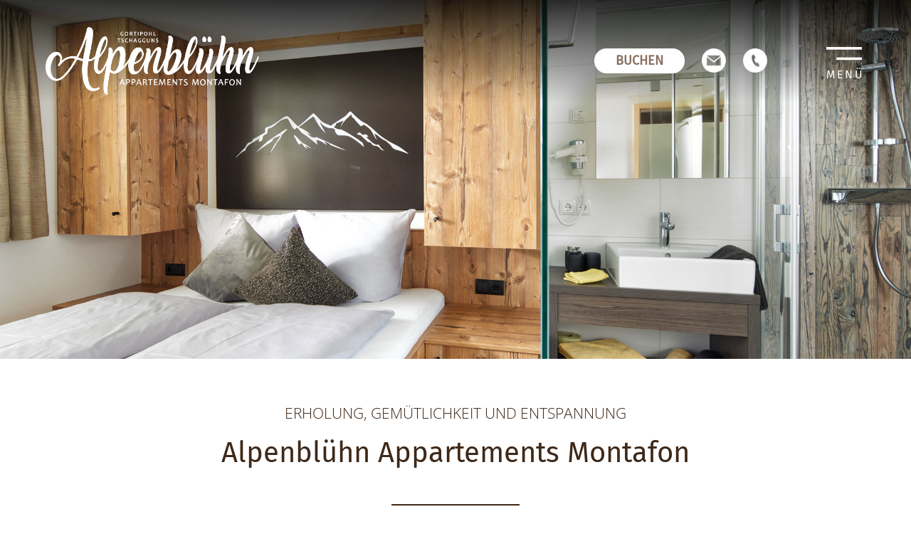

--- FILE ---
content_type: text/html; charset=UTF-8
request_url: https://www.alpenbluehn.at/
body_size: 49985
content:
<!DOCTYPE html>
<html lang="de">
<head>
	<meta charset="UTF-8">
	<meta name="viewport" content="width=device-width, initial-scale=1, shrink-to-fit=no">

	<meta name='robots' content='index, follow, max-image-preview:large, max-snippet:-1, max-video-preview:-1' />
	<style>img:is([sizes="auto" i], [sizes^="auto," i]) { contain-intrinsic-size: 3000px 1500px }</style>
	
	<!-- This site is optimized with the Yoast SEO plugin v25.8 - https://yoast.com/wordpress/plugins/seo/ -->
	<title>Alpenblühn Appartements Montafon | Top ausgestattet!</title>
	<meta name="description" content="Top ausgestattete Appartements in Tschagguns &amp; Gortipohl für 2-7 Personen. Wir leben Gastfreundschaft! Erholung-Gemütlichkeit-Entspannung!" />
	<link rel="canonical" href="https://www.alpenbluehn.at/" />
	<meta property="og:locale" content="de_DE" />
	<meta property="og:type" content="website" />
	<meta property="og:title" content="Alpenblühn Appartements Montafon | Top ausgestattet!" />
	<meta property="og:description" content="Top ausgestattete Appartements in Tschagguns &amp; Gortipohl für 2-7 Personen. Wir leben Gastfreundschaft! Erholung-Gemütlichkeit-Entspannung!" />
	<meta property="og:url" content="https://www.alpenbluehn.at/" />
	<meta property="og:site_name" content="Alpenblühn Appartements Montafon" />
	<meta property="article:modified_time" content="2023-03-24T09:40:45+00:00" />
	<meta property="og:image" content="https://www.alpenbluehn.at/wp-content/uploads/2023/03/beitragsbild-startseite.jpg" />
	<meta property="og:image:width" content="600" />
	<meta property="og:image:height" content="400" />
	<meta property="og:image:type" content="image/jpeg" />
	<meta name="twitter:card" content="summary_large_image" />
	<script type="application/ld+json" class="yoast-schema-graph">{"@context":"https://schema.org","@graph":[{"@type":"Article","@id":"https://www.alpenbluehn.at/#article","isPartOf":{"@id":"https://www.alpenbluehn.at/"},"author":{"name":"alpenadmin","@id":"https://www.alpenbluehn.at/#/schema/person/faffd95971db16385e85497cdc999704"},"headline":"Alpenblühn Appartements Montafon","datePublished":"2023-01-25T09:47:48+00:00","dateModified":"2023-03-24T09:40:45+00:00","mainEntityOfPage":{"@id":"https://www.alpenbluehn.at/"},"wordCount":87,"publisher":{"@id":"https://www.alpenbluehn.at/#organization"},"image":{"@id":"https://www.alpenbluehn.at/#primaryimage"},"thumbnailUrl":"https://www.alpenbluehn.at/wp-content/uploads/2023/03/beitragsbild-startseite.jpg","inLanguage":"de"},{"@type":"WebPage","@id":"https://www.alpenbluehn.at/","url":"https://www.alpenbluehn.at/","name":"Alpenblühn Appartements Montafon | Top ausgestattet!","isPartOf":{"@id":"https://www.alpenbluehn.at/#website"},"about":{"@id":"https://www.alpenbluehn.at/#organization"},"primaryImageOfPage":{"@id":"https://www.alpenbluehn.at/#primaryimage"},"image":{"@id":"https://www.alpenbluehn.at/#primaryimage"},"thumbnailUrl":"https://www.alpenbluehn.at/wp-content/uploads/2023/03/beitragsbild-startseite.jpg","datePublished":"2023-01-25T09:47:48+00:00","dateModified":"2023-03-24T09:40:45+00:00","description":"Top ausgestattete Appartements in Tschagguns & Gortipohl für 2-7 Personen. Wir leben Gastfreundschaft! Erholung-Gemütlichkeit-Entspannung!","breadcrumb":{"@id":"https://www.alpenbluehn.at/#breadcrumb"},"inLanguage":"de","potentialAction":[{"@type":"ReadAction","target":["https://www.alpenbluehn.at/"]}]},{"@type":"ImageObject","inLanguage":"de","@id":"https://www.alpenbluehn.at/#primaryimage","url":"https://www.alpenbluehn.at/wp-content/uploads/2023/03/beitragsbild-startseite.jpg","contentUrl":"https://www.alpenbluehn.at/wp-content/uploads/2023/03/beitragsbild-startseite.jpg","width":600,"height":400},{"@type":"BreadcrumbList","@id":"https://www.alpenbluehn.at/#breadcrumb","itemListElement":[{"@type":"ListItem","position":1,"name":"Startseite"}]},{"@type":"WebSite","@id":"https://www.alpenbluehn.at/#website","url":"https://www.alpenbluehn.at/","name":"Alpenblühn Appartements Montafon","description":"","publisher":{"@id":"https://www.alpenbluehn.at/#organization"},"potentialAction":[{"@type":"SearchAction","target":{"@type":"EntryPoint","urlTemplate":"https://www.alpenbluehn.at/?s={search_term_string}"},"query-input":{"@type":"PropertyValueSpecification","valueRequired":true,"valueName":"search_term_string"}}],"inLanguage":"de"},{"@type":"Organization","@id":"https://www.alpenbluehn.at/#organization","name":"Alpenblühn Appartements Montafon","url":"https://www.alpenbluehn.at/","logo":{"@type":"ImageObject","inLanguage":"de","@id":"https://www.alpenbluehn.at/#/schema/logo/image/","url":"https://www.alpenbluehn.at/wp-content/uploads/2023/03/Logo_Alpenbluehn.png","contentUrl":"https://www.alpenbluehn.at/wp-content/uploads/2023/03/Logo_Alpenbluehn.png","width":1054,"height":331,"caption":"Alpenblühn Appartements Montafon"},"image":{"@id":"https://www.alpenbluehn.at/#/schema/logo/image/"}},{"@type":"Person","@id":"https://www.alpenbluehn.at/#/schema/person/faffd95971db16385e85497cdc999704","name":"alpenadmin"}]}</script>
	<!-- / Yoast SEO plugin. -->


<link rel="alternate" type="application/rss+xml" title="Alpenblühn Appartements Montafon &raquo; Feed" href="https://www.alpenbluehn.at/feed/" />
<link rel="alternate" type="application/rss+xml" title="Alpenblühn Appartements Montafon &raquo; Kommentar-Feed" href="https://www.alpenbluehn.at/comments/feed/" />
<script>
window._wpemojiSettings = {"baseUrl":"https:\/\/s.w.org\/images\/core\/emoji\/16.0.1\/72x72\/","ext":".png","svgUrl":"https:\/\/s.w.org\/images\/core\/emoji\/16.0.1\/svg\/","svgExt":".svg","source":{"concatemoji":"https:\/\/www.alpenbluehn.at\/wp-includes\/js\/wp-emoji-release.min.js?ver=6.8.3"}};
/*! This file is auto-generated */
!function(s,n){var o,i,e;function c(e){try{var t={supportTests:e,timestamp:(new Date).valueOf()};sessionStorage.setItem(o,JSON.stringify(t))}catch(e){}}function p(e,t,n){e.clearRect(0,0,e.canvas.width,e.canvas.height),e.fillText(t,0,0);var t=new Uint32Array(e.getImageData(0,0,e.canvas.width,e.canvas.height).data),a=(e.clearRect(0,0,e.canvas.width,e.canvas.height),e.fillText(n,0,0),new Uint32Array(e.getImageData(0,0,e.canvas.width,e.canvas.height).data));return t.every(function(e,t){return e===a[t]})}function u(e,t){e.clearRect(0,0,e.canvas.width,e.canvas.height),e.fillText(t,0,0);for(var n=e.getImageData(16,16,1,1),a=0;a<n.data.length;a++)if(0!==n.data[a])return!1;return!0}function f(e,t,n,a){switch(t){case"flag":return n(e,"\ud83c\udff3\ufe0f\u200d\u26a7\ufe0f","\ud83c\udff3\ufe0f\u200b\u26a7\ufe0f")?!1:!n(e,"\ud83c\udde8\ud83c\uddf6","\ud83c\udde8\u200b\ud83c\uddf6")&&!n(e,"\ud83c\udff4\udb40\udc67\udb40\udc62\udb40\udc65\udb40\udc6e\udb40\udc67\udb40\udc7f","\ud83c\udff4\u200b\udb40\udc67\u200b\udb40\udc62\u200b\udb40\udc65\u200b\udb40\udc6e\u200b\udb40\udc67\u200b\udb40\udc7f");case"emoji":return!a(e,"\ud83e\udedf")}return!1}function g(e,t,n,a){var r="undefined"!=typeof WorkerGlobalScope&&self instanceof WorkerGlobalScope?new OffscreenCanvas(300,150):s.createElement("canvas"),o=r.getContext("2d",{willReadFrequently:!0}),i=(o.textBaseline="top",o.font="600 32px Arial",{});return e.forEach(function(e){i[e]=t(o,e,n,a)}),i}function t(e){var t=s.createElement("script");t.src=e,t.defer=!0,s.head.appendChild(t)}"undefined"!=typeof Promise&&(o="wpEmojiSettingsSupports",i=["flag","emoji"],n.supports={everything:!0,everythingExceptFlag:!0},e=new Promise(function(e){s.addEventListener("DOMContentLoaded",e,{once:!0})}),new Promise(function(t){var n=function(){try{var e=JSON.parse(sessionStorage.getItem(o));if("object"==typeof e&&"number"==typeof e.timestamp&&(new Date).valueOf()<e.timestamp+604800&&"object"==typeof e.supportTests)return e.supportTests}catch(e){}return null}();if(!n){if("undefined"!=typeof Worker&&"undefined"!=typeof OffscreenCanvas&&"undefined"!=typeof URL&&URL.createObjectURL&&"undefined"!=typeof Blob)try{var e="postMessage("+g.toString()+"("+[JSON.stringify(i),f.toString(),p.toString(),u.toString()].join(",")+"));",a=new Blob([e],{type:"text/javascript"}),r=new Worker(URL.createObjectURL(a),{name:"wpTestEmojiSupports"});return void(r.onmessage=function(e){c(n=e.data),r.terminate(),t(n)})}catch(e){}c(n=g(i,f,p,u))}t(n)}).then(function(e){for(var t in e)n.supports[t]=e[t],n.supports.everything=n.supports.everything&&n.supports[t],"flag"!==t&&(n.supports.everythingExceptFlag=n.supports.everythingExceptFlag&&n.supports[t]);n.supports.everythingExceptFlag=n.supports.everythingExceptFlag&&!n.supports.flag,n.DOMReady=!1,n.readyCallback=function(){n.DOMReady=!0}}).then(function(){return e}).then(function(){var e;n.supports.everything||(n.readyCallback(),(e=n.source||{}).concatemoji?t(e.concatemoji):e.wpemoji&&e.twemoji&&(t(e.twemoji),t(e.wpemoji)))}))}((window,document),window._wpemojiSettings);
</script>
<style id='wp-emoji-styles-inline-css'>

	img.wp-smiley, img.emoji {
		display: inline !important;
		border: none !important;
		box-shadow: none !important;
		height: 1em !important;
		width: 1em !important;
		margin: 0 0.07em !important;
		vertical-align: -0.1em !important;
		background: none !important;
		padding: 0 !important;
	}
</style>
<link rel='stylesheet' id='wp-block-library-css' href='https://www.alpenbluehn.at/wp-includes/css/dist/block-library/style.min.css?ver=6.8.3' media='all' />
<style id='wp-block-library-theme-inline-css'>
.wp-block-audio :where(figcaption){color:#555;font-size:13px;text-align:center}.is-dark-theme .wp-block-audio :where(figcaption){color:#ffffffa6}.wp-block-audio{margin:0 0 1em}.wp-block-code{border:1px solid #ccc;border-radius:4px;font-family:Menlo,Consolas,monaco,monospace;padding:.8em 1em}.wp-block-embed :where(figcaption){color:#555;font-size:13px;text-align:center}.is-dark-theme .wp-block-embed :where(figcaption){color:#ffffffa6}.wp-block-embed{margin:0 0 1em}.blocks-gallery-caption{color:#555;font-size:13px;text-align:center}.is-dark-theme .blocks-gallery-caption{color:#ffffffa6}:root :where(.wp-block-image figcaption){color:#555;font-size:13px;text-align:center}.is-dark-theme :root :where(.wp-block-image figcaption){color:#ffffffa6}.wp-block-image{margin:0 0 1em}.wp-block-pullquote{border-bottom:4px solid;border-top:4px solid;color:currentColor;margin-bottom:1.75em}.wp-block-pullquote cite,.wp-block-pullquote footer,.wp-block-pullquote__citation{color:currentColor;font-size:.8125em;font-style:normal;text-transform:uppercase}.wp-block-quote{border-left:.25em solid;margin:0 0 1.75em;padding-left:1em}.wp-block-quote cite,.wp-block-quote footer{color:currentColor;font-size:.8125em;font-style:normal;position:relative}.wp-block-quote:where(.has-text-align-right){border-left:none;border-right:.25em solid;padding-left:0;padding-right:1em}.wp-block-quote:where(.has-text-align-center){border:none;padding-left:0}.wp-block-quote.is-large,.wp-block-quote.is-style-large,.wp-block-quote:where(.is-style-plain){border:none}.wp-block-search .wp-block-search__label{font-weight:700}.wp-block-search__button{border:1px solid #ccc;padding:.375em .625em}:where(.wp-block-group.has-background){padding:1.25em 2.375em}.wp-block-separator.has-css-opacity{opacity:.4}.wp-block-separator{border:none;border-bottom:2px solid;margin-left:auto;margin-right:auto}.wp-block-separator.has-alpha-channel-opacity{opacity:1}.wp-block-separator:not(.is-style-wide):not(.is-style-dots){width:100px}.wp-block-separator.has-background:not(.is-style-dots){border-bottom:none;height:1px}.wp-block-separator.has-background:not(.is-style-wide):not(.is-style-dots){height:2px}.wp-block-table{margin:0 0 1em}.wp-block-table td,.wp-block-table th{word-break:normal}.wp-block-table :where(figcaption){color:#555;font-size:13px;text-align:center}.is-dark-theme .wp-block-table :where(figcaption){color:#ffffffa6}.wp-block-video :where(figcaption){color:#555;font-size:13px;text-align:center}.is-dark-theme .wp-block-video :where(figcaption){color:#ffffffa6}.wp-block-video{margin:0 0 1em}:root :where(.wp-block-template-part.has-background){margin-bottom:0;margin-top:0;padding:1.25em 2.375em}
</style>
<style id='classic-theme-styles-inline-css'>
/*! This file is auto-generated */
.wp-block-button__link{color:#fff;background-color:#32373c;border-radius:9999px;box-shadow:none;text-decoration:none;padding:calc(.667em + 2px) calc(1.333em + 2px);font-size:1.125em}.wp-block-file__button{background:#32373c;color:#fff;text-decoration:none}
</style>
<style id='global-styles-inline-css'>
:root{--wp--preset--aspect-ratio--square: 1;--wp--preset--aspect-ratio--4-3: 4/3;--wp--preset--aspect-ratio--3-4: 3/4;--wp--preset--aspect-ratio--3-2: 3/2;--wp--preset--aspect-ratio--2-3: 2/3;--wp--preset--aspect-ratio--16-9: 16/9;--wp--preset--aspect-ratio--9-16: 9/16;--wp--preset--color--black: #000000;--wp--preset--color--cyan-bluish-gray: #abb8c3;--wp--preset--color--white: #ffffff;--wp--preset--color--pale-pink: #f78da7;--wp--preset--color--vivid-red: #cf2e2e;--wp--preset--color--luminous-vivid-orange: #ff6900;--wp--preset--color--luminous-vivid-amber: #fcb900;--wp--preset--color--light-green-cyan: #7bdcb5;--wp--preset--color--vivid-green-cyan: #00d084;--wp--preset--color--pale-cyan-blue: #8ed1fc;--wp--preset--color--vivid-cyan-blue: #0693e3;--wp--preset--color--vivid-purple: #9b51e0;--wp--preset--color--schwarz: #000;--wp--preset--color--weiss: #fff;--wp--preset--color--beige: #F2EDE9;--wp--preset--color--braun: #8A7260;--wp--preset--color--schwarzbraun: #3E2919;--wp--preset--gradient--vivid-cyan-blue-to-vivid-purple: linear-gradient(135deg,rgba(6,147,227,1) 0%,rgb(155,81,224) 100%);--wp--preset--gradient--light-green-cyan-to-vivid-green-cyan: linear-gradient(135deg,rgb(122,220,180) 0%,rgb(0,208,130) 100%);--wp--preset--gradient--luminous-vivid-amber-to-luminous-vivid-orange: linear-gradient(135deg,rgba(252,185,0,1) 0%,rgba(255,105,0,1) 100%);--wp--preset--gradient--luminous-vivid-orange-to-vivid-red: linear-gradient(135deg,rgba(255,105,0,1) 0%,rgb(207,46,46) 100%);--wp--preset--gradient--very-light-gray-to-cyan-bluish-gray: linear-gradient(135deg,rgb(238,238,238) 0%,rgb(169,184,195) 100%);--wp--preset--gradient--cool-to-warm-spectrum: linear-gradient(135deg,rgb(74,234,220) 0%,rgb(151,120,209) 20%,rgb(207,42,186) 40%,rgb(238,44,130) 60%,rgb(251,105,98) 80%,rgb(254,248,76) 100%);--wp--preset--gradient--blush-light-purple: linear-gradient(135deg,rgb(255,206,236) 0%,rgb(152,150,240) 100%);--wp--preset--gradient--blush-bordeaux: linear-gradient(135deg,rgb(254,205,165) 0%,rgb(254,45,45) 50%,rgb(107,0,62) 100%);--wp--preset--gradient--luminous-dusk: linear-gradient(135deg,rgb(255,203,112) 0%,rgb(199,81,192) 50%,rgb(65,88,208) 100%);--wp--preset--gradient--pale-ocean: linear-gradient(135deg,rgb(255,245,203) 0%,rgb(182,227,212) 50%,rgb(51,167,181) 100%);--wp--preset--gradient--electric-grass: linear-gradient(135deg,rgb(202,248,128) 0%,rgb(113,206,126) 100%);--wp--preset--gradient--midnight: linear-gradient(135deg,rgb(2,3,129) 0%,rgb(40,116,252) 100%);--wp--preset--font-size--small: 13px;--wp--preset--font-size--medium: 20px;--wp--preset--font-size--large: 36px;--wp--preset--font-size--x-large: 42px;--wp--preset--spacing--20: 0.44rem;--wp--preset--spacing--30: 0.67rem;--wp--preset--spacing--40: 1rem;--wp--preset--spacing--50: 1.5rem;--wp--preset--spacing--60: 2.25rem;--wp--preset--spacing--70: 3.38rem;--wp--preset--spacing--80: 5.06rem;--wp--preset--shadow--natural: 6px 6px 9px rgba(0, 0, 0, 0.2);--wp--preset--shadow--deep: 12px 12px 50px rgba(0, 0, 0, 0.4);--wp--preset--shadow--sharp: 6px 6px 0px rgba(0, 0, 0, 0.2);--wp--preset--shadow--outlined: 6px 6px 0px -3px rgba(255, 255, 255, 1), 6px 6px rgba(0, 0, 0, 1);--wp--preset--shadow--crisp: 6px 6px 0px rgba(0, 0, 0, 1);}:where(.is-layout-flex){gap: 0.5em;}:where(.is-layout-grid){gap: 0.5em;}body .is-layout-flex{display: flex;}.is-layout-flex{flex-wrap: wrap;align-items: center;}.is-layout-flex > :is(*, div){margin: 0;}body .is-layout-grid{display: grid;}.is-layout-grid > :is(*, div){margin: 0;}:where(.wp-block-columns.is-layout-flex){gap: 2em;}:where(.wp-block-columns.is-layout-grid){gap: 2em;}:where(.wp-block-post-template.is-layout-flex){gap: 1.25em;}:where(.wp-block-post-template.is-layout-grid){gap: 1.25em;}.has-black-color{color: var(--wp--preset--color--black) !important;}.has-cyan-bluish-gray-color{color: var(--wp--preset--color--cyan-bluish-gray) !important;}.has-white-color{color: var(--wp--preset--color--white) !important;}.has-pale-pink-color{color: var(--wp--preset--color--pale-pink) !important;}.has-vivid-red-color{color: var(--wp--preset--color--vivid-red) !important;}.has-luminous-vivid-orange-color{color: var(--wp--preset--color--luminous-vivid-orange) !important;}.has-luminous-vivid-amber-color{color: var(--wp--preset--color--luminous-vivid-amber) !important;}.has-light-green-cyan-color{color: var(--wp--preset--color--light-green-cyan) !important;}.has-vivid-green-cyan-color{color: var(--wp--preset--color--vivid-green-cyan) !important;}.has-pale-cyan-blue-color{color: var(--wp--preset--color--pale-cyan-blue) !important;}.has-vivid-cyan-blue-color{color: var(--wp--preset--color--vivid-cyan-blue) !important;}.has-vivid-purple-color{color: var(--wp--preset--color--vivid-purple) !important;}.has-black-background-color{background-color: var(--wp--preset--color--black) !important;}.has-cyan-bluish-gray-background-color{background-color: var(--wp--preset--color--cyan-bluish-gray) !important;}.has-white-background-color{background-color: var(--wp--preset--color--white) !important;}.has-pale-pink-background-color{background-color: var(--wp--preset--color--pale-pink) !important;}.has-vivid-red-background-color{background-color: var(--wp--preset--color--vivid-red) !important;}.has-luminous-vivid-orange-background-color{background-color: var(--wp--preset--color--luminous-vivid-orange) !important;}.has-luminous-vivid-amber-background-color{background-color: var(--wp--preset--color--luminous-vivid-amber) !important;}.has-light-green-cyan-background-color{background-color: var(--wp--preset--color--light-green-cyan) !important;}.has-vivid-green-cyan-background-color{background-color: var(--wp--preset--color--vivid-green-cyan) !important;}.has-pale-cyan-blue-background-color{background-color: var(--wp--preset--color--pale-cyan-blue) !important;}.has-vivid-cyan-blue-background-color{background-color: var(--wp--preset--color--vivid-cyan-blue) !important;}.has-vivid-purple-background-color{background-color: var(--wp--preset--color--vivid-purple) !important;}.has-black-border-color{border-color: var(--wp--preset--color--black) !important;}.has-cyan-bluish-gray-border-color{border-color: var(--wp--preset--color--cyan-bluish-gray) !important;}.has-white-border-color{border-color: var(--wp--preset--color--white) !important;}.has-pale-pink-border-color{border-color: var(--wp--preset--color--pale-pink) !important;}.has-vivid-red-border-color{border-color: var(--wp--preset--color--vivid-red) !important;}.has-luminous-vivid-orange-border-color{border-color: var(--wp--preset--color--luminous-vivid-orange) !important;}.has-luminous-vivid-amber-border-color{border-color: var(--wp--preset--color--luminous-vivid-amber) !important;}.has-light-green-cyan-border-color{border-color: var(--wp--preset--color--light-green-cyan) !important;}.has-vivid-green-cyan-border-color{border-color: var(--wp--preset--color--vivid-green-cyan) !important;}.has-pale-cyan-blue-border-color{border-color: var(--wp--preset--color--pale-cyan-blue) !important;}.has-vivid-cyan-blue-border-color{border-color: var(--wp--preset--color--vivid-cyan-blue) !important;}.has-vivid-purple-border-color{border-color: var(--wp--preset--color--vivid-purple) !important;}.has-vivid-cyan-blue-to-vivid-purple-gradient-background{background: var(--wp--preset--gradient--vivid-cyan-blue-to-vivid-purple) !important;}.has-light-green-cyan-to-vivid-green-cyan-gradient-background{background: var(--wp--preset--gradient--light-green-cyan-to-vivid-green-cyan) !important;}.has-luminous-vivid-amber-to-luminous-vivid-orange-gradient-background{background: var(--wp--preset--gradient--luminous-vivid-amber-to-luminous-vivid-orange) !important;}.has-luminous-vivid-orange-to-vivid-red-gradient-background{background: var(--wp--preset--gradient--luminous-vivid-orange-to-vivid-red) !important;}.has-very-light-gray-to-cyan-bluish-gray-gradient-background{background: var(--wp--preset--gradient--very-light-gray-to-cyan-bluish-gray) !important;}.has-cool-to-warm-spectrum-gradient-background{background: var(--wp--preset--gradient--cool-to-warm-spectrum) !important;}.has-blush-light-purple-gradient-background{background: var(--wp--preset--gradient--blush-light-purple) !important;}.has-blush-bordeaux-gradient-background{background: var(--wp--preset--gradient--blush-bordeaux) !important;}.has-luminous-dusk-gradient-background{background: var(--wp--preset--gradient--luminous-dusk) !important;}.has-pale-ocean-gradient-background{background: var(--wp--preset--gradient--pale-ocean) !important;}.has-electric-grass-gradient-background{background: var(--wp--preset--gradient--electric-grass) !important;}.has-midnight-gradient-background{background: var(--wp--preset--gradient--midnight) !important;}.has-small-font-size{font-size: var(--wp--preset--font-size--small) !important;}.has-medium-font-size{font-size: var(--wp--preset--font-size--medium) !important;}.has-large-font-size{font-size: var(--wp--preset--font-size--large) !important;}.has-x-large-font-size{font-size: var(--wp--preset--font-size--x-large) !important;}
:where(.wp-block-post-template.is-layout-flex){gap: 1.25em;}:where(.wp-block-post-template.is-layout-grid){gap: 1.25em;}
:where(.wp-block-columns.is-layout-flex){gap: 2em;}:where(.wp-block-columns.is-layout-grid){gap: 2em;}
:root :where(.wp-block-pullquote){font-size: 1.5em;line-height: 1.6;}
</style>
<link rel='stylesheet' id='lbwps-styles-photoswipe5-main-css' href='https://www.alpenbluehn.at/wp-content/plugins/lightbox-photoswipe/assets/ps5/styles/main.css?ver=5.7.2' media='all' />
<link rel='stylesheet' id='style-css' href='https://www.alpenbluehn.at/wp-content/themes/mm/style.css?ver=3.3.2' media='all' />
<link rel='stylesheet' id='main-css' href='https://www.alpenbluehn.at/wp-content/themes/mm/assets/dist/main.css?ver=3.3.2' media='all' />
<link rel='stylesheet' id='themestyle-css' href='https://www.alpenbluehn.at/wp-content/themes/mm/scss/style.css?ver=3.3.2' media='all' />
<script src="https://www.alpenbluehn.at/wp-includes/js/jquery/jquery.min.js?ver=3.7.1" id="jquery-core-js"></script>
<script src="https://www.alpenbluehn.at/wp-includes/js/jquery/jquery-migrate.min.js?ver=3.4.1" id="jquery-migrate-js"></script>
<link rel="EditURI" type="application/rsd+xml" title="RSD" href="https://www.alpenbluehn.at/xmlrpc.php?rsd" />
<meta name="generator" content="WordPress 6.8.3" />
<link rel='shortlink' href='https://www.alpenbluehn.at/' />
<link rel="alternate" title="oEmbed (JSON)" type="application/json+oembed" href="https://www.alpenbluehn.at/wp-json/oembed/1.0/embed?url=https%3A%2F%2Fwww.alpenbluehn.at%2F" />
<link rel="alternate" title="oEmbed (XML)" type="text/xml+oembed" href="https://www.alpenbluehn.at/wp-json/oembed/1.0/embed?url=https%3A%2F%2Fwww.alpenbluehn.at%2F&#038;format=xml" />
<link rel="icon" href="https://www.alpenbluehn.at/wp-content/uploads/2023/03/cropped-website-icon-32x32.png" sizes="32x32" />
<link rel="icon" href="https://www.alpenbluehn.at/wp-content/uploads/2023/03/cropped-website-icon-192x192.png" sizes="192x192" />
<link rel="apple-touch-icon" href="https://www.alpenbluehn.at/wp-content/uploads/2023/03/cropped-website-icon-180x180.png" />
<meta name="msapplication-TileImage" content="https://www.alpenbluehn.at/wp-content/uploads/2023/03/cropped-website-icon-270x270.png" />
	
			<style>
			.winter { display: block !important;}
			.sommer { display: none !important; }
		</style>			
	
		
</head>



<body class="home wp-singular page-template-default page page-id-11 wp-custom-logo wp-theme-mm" id="top">


<a href="#main" class="visually-hidden-focusable">Zum Hauptinhalt springen</a>
	
	
	
	<header class="page-header transition-200" id="header">
			<div class="row">
				<!--Logo-->
				<div class="col-9 order-2 col-lg-6 oder-lg-1 header-left site-title">
					<div class="logo">
						<a href="https://www.alpenbluehn.at/" class="custom-logo-link" rel="home" aria-current="page"><img width="1054" height="331" src="https://www.alpenbluehn.at/wp-content/uploads/2023/01/LOGO_Alpenbluehn-weiss.png" class="custom-logo" alt="Logo Alpenblühn Appartements Montafon" decoding="async" fetchpriority="high" srcset="https://www.alpenbluehn.at/wp-content/uploads/2023/01/LOGO_Alpenbluehn-weiss.png 1054w, https://www.alpenbluehn.at/wp-content/uploads/2023/01/LOGO_Alpenbluehn-weiss-300x94.png 300w, https://www.alpenbluehn.at/wp-content/uploads/2023/01/LOGO_Alpenbluehn-weiss-1024x322.png 1024w, https://www.alpenbluehn.at/wp-content/uploads/2023/01/LOGO_Alpenbluehn-weiss-768x241.png 768w" sizes="(max-width: 1054px) 100vw, 1054px" /></a>					</div>
				</div>
				<!-- Icons-->
				<div class="col-12 order-1 col-lg-4 order-lg-2 col-xl-4 header-middle transition-200">
					<div class="icons">
						<a href="https://www.alpenbluehn.at/buchen/" class="buchen-button">Buchen</a>
						<a href="mailto:urlaub@alpenbluehn.at" target="_blank"><span class="icon icon-email"></a>
						<a href="tel:+436645327658" target="_blank"><span class="icon icon-tel"></a>
						<!--<div class="sprachumschalter">
							<ul id="langnav" class="navbar-nav"><li itemscope="itemscope" itemtype="https://www.schema.org/SiteNavigationElement" id="menu-item-65" class="menu-item menu-item-type-custom menu-item-object-custom nav-item menu-item-65"><a title="EN" href="#" class="nav-link">EN</a></li>
</ul> 
						</div>-->
					</div>
					
				</div>
				<!--Menü-->
				<div class="col-3 order-3 col-lg-2 col-xl-2 header-right">
					<div class="klappmenu transition-200">
						<nav class="navbar">
							<div class="io-menu io-menu-desktop">
								<button class="navbar-toggler" type="button" data-bs-toggle="collapse" data-bs-target="#hauptnav-box" aria-controls="hauptnav-box" aria-expanded="false" aria-label="Navigation umschalten" onclick="lockScroll();">
									<span class="navbar-toggler-icon transition-100"></span>
									<span class="menu-text">Menü</span>
								</button>
								<div class="collapse navbar-collapse" id="hauptnav-box">
									<div class="inner">
										<div class="row">
											<div class="col-12 navigation">
												<ul id="hauptnav" class="navbar-nav"><li itemscope="itemscope" itemtype="https://www.schema.org/SiteNavigationElement" id="menu-item-45" class="menu-item menu-item-type-custom menu-item-object-custom menu-item-has-children nav-item menu-item-45 dropdown"><a title="Alpenblühn Appartements Tschagguns" class="nav-link dropdown-toggle" aria-expanded="false">Alpenblühn Appartements <span>Tschagguns</span> <span class="caret"></span></a><ul role="menu" class="dropdown-menu"><li itemscope="itemscope" itemtype="https://www.schema.org/SiteNavigationElement" id="menu-item-41" class="menu-item menu-item-type-post_type menu-item-object-page menu-item-41"><a title="Standort Tschagguns - Lage" href="https://www.alpenbluehn.at/appartements-tschagguns/" class="dropdown-item">Standort Tschagguns &#8211; Lage</a></li>
<li itemscope="itemscope" itemtype="https://www.schema.org/SiteNavigationElement" id="menu-item-43" class="menu-item menu-item-type-post_type menu-item-object-page menu-item-43"><a title="Appartement Donna" href="https://www.alpenbluehn.at/appartements-tschagguns/donna/" class="dropdown-item">Appartement Donna</a></li>
<li itemscope="itemscope" itemtype="https://www.schema.org/SiteNavigationElement" id="menu-item-42" class="menu-item menu-item-type-post_type menu-item-object-page menu-item-42"><a title="Appartement Dôba" href="https://www.alpenbluehn.at/appartements-tschagguns/doba/" class="dropdown-item">Appartement Dôba</a></li>
<li itemscope="itemscope" itemtype="https://www.schema.org/SiteNavigationElement" id="menu-item-44" class="menu-item menu-item-type-post_type menu-item-object-page menu-item-44"><a title="Preise" href="https://www.alpenbluehn.at/preise/" class="dropdown-item">Preise</a></li>
</ul>
</li>
<li itemscope="itemscope" itemtype="https://www.schema.org/SiteNavigationElement" id="menu-item-784" class="menu-item menu-item-type-custom menu-item-object-custom menu-item-has-children nav-item menu-item-784 dropdown"><a title="Alpenblühn Appartements Gortipohl" class="nav-link dropdown-toggle" aria-expanded="false">Alpenblühn Appartements <span>Gortipohl</span> <span class="caret"></span></a><ul role="menu" class="dropdown-menu"><li itemscope="itemscope" itemtype="https://www.schema.org/SiteNavigationElement" id="menu-item-47" class="menu-item menu-item-type-post_type menu-item-object-page menu-item-47"><a title="Standort Gortipohl - Lage" href="https://www.alpenbluehn.at/appartements-gortipohl/" class="dropdown-item">Standort Gortipohl &#8211; Lage</a></li>
<li itemscope="itemscope" itemtype="https://www.schema.org/SiteNavigationElement" id="menu-item-48" class="menu-item menu-item-type-post_type menu-item-object-page menu-item-48"><a title="Appartement Venza" href="https://www.alpenbluehn.at/appartements-gortipohl/venza/" class="dropdown-item">Appartement Venza</a></li>
<li itemscope="itemscope" itemtype="https://www.schema.org/SiteNavigationElement" id="menu-item-488" class="menu-item menu-item-type-post_type menu-item-object-page menu-item-488"><a title="Preise" href="https://www.alpenbluehn.at/preise/" class="dropdown-item">Preise</a></li>
</ul>
</li>
</ul> 
											</div>
											<div class="col-12 secnavigation">
												<ul id="secnav" class="navbar-nav"><li itemscope="itemscope" itemtype="https://www.schema.org/SiteNavigationElement" id="menu-item-50" class="home menu-item menu-item-type-post_type menu-item-object-page menu-item-home current-menu-item page_item page-item-11 current_page_item nav-item menu-item-50"><a aria-current="page" title="Startseite" href="https://www.alpenbluehn.at/" class="nav-link active">Startseite</a></li>
<li itemscope="itemscope" itemtype="https://www.schema.org/SiteNavigationElement" id="menu-item-51" class="montafon menu-item menu-item-type-post_type menu-item-object-page nav-item menu-item-51"><a title="Das Montafon" href="https://www.alpenbluehn.at/montafon/" class="nav-link">Das Montafon</a></li>
<li itemscope="itemscope" itemtype="https://www.schema.org/SiteNavigationElement" id="menu-item-52" class="bergeplus menu-item menu-item-type-post_type menu-item-object-page nav-item menu-item-52"><a title="BergePLUS" href="https://www.alpenbluehn.at/berge-plus/" class="nav-link">BergePLUS</a></li>
<li itemscope="itemscope" itemtype="https://www.schema.org/SiteNavigationElement" id="menu-item-53" class="anreise menu-item menu-item-type-post_type menu-item-object-page nav-item menu-item-53"><a title="Anreise" href="https://www.alpenbluehn.at/anreise/" class="nav-link">Anreise</a></li>
<li itemscope="itemscope" itemtype="https://www.schema.org/SiteNavigationElement" id="menu-item-54" class="kontakt menu-item menu-item-type-post_type menu-item-object-page nav-item menu-item-54"><a title="Kontakt" href="https://www.alpenbluehn.at/kontakt/" class="nav-link">Kontakt</a></li>
<li itemscope="itemscope" itemtype="https://www.schema.org/SiteNavigationElement" id="menu-item-55" class="buchen menu-item menu-item-type-post_type menu-item-object-page nav-item menu-item-55"><a title="Buchen" href="https://www.alpenbluehn.at/buchen/" class="nav-link">Buchen</a></li>
</ul> 
											</div>
										</div>
										
									</div>
									<div class="clearfix"></div>
								</div><!--.navbar-collapse-->
								<div class="clearfix"></div>
							</div>
						</nav>
					</div>
	
				</div>
			</div><!--.row-->

		</header><!--.page-header-->
	
	
	

	
	
	
		
	 


	<div class="hero-section hero-section-home">
		<div class="background"></div>
	</div>
	<style>
		.hero-section .background {
			background-image: url(https://www.alpenbluehn.at/wp-content/uploads/2023/02/titelbild-01-mobil.jpg);
		}
		@media (min-width: 992px) {
			.hero-section .background {
				background-image: url(https://www.alpenbluehn.at/wp-content/uploads/2023/02/titelbild-01.jpg);
			}
		}
	</style>			

 <!--.ende option winter-->



 <!--.ende option sommer-->



<main class="main" id="main">
	<div class="entry-content" id="content">

		<article id="post-11" class="post-11 page type-page status-publish has-post-thumbnail hentry">
							<p class="preheadline has-medium-font-size">Erholung, Gemütlichkeit und Entspannung</p>
						<h1 class="entry-title">Alpenblühn Appartements Montafon</h1>
			
<hr class="wp-block-separator has-alpha-channel-opacity"/>



<h2 class="has-text-align-center wp-block-heading">Top ausgestattete Appartements</h2>



<p class="has-text-align-center">Im schönen Montafon leben wir Gastfreundfreundschaft in unseren Appartements in <strong>Tschagguns</strong> und in <strong>Gortipohl</strong>. Genießt hohen Urlaubskomfort in top ausgestatteten <strong>Ferienwohnungen für 2 bis 7 Personen</strong>.</p>



<div style="height:100px" aria-hidden="true" class="wp-block-spacer is-style-space-large"></div>



<div class="linkboxen alignwide" id="linkboxen-block_3be0f3a2e216c154bc9c9f23a059c8c5">
	
	<div class="row">
		
		
		
					<div class="col-12 col-md-6 col-xl-4">
			
						<div class="linkbox">
							<div class="bild-box">
																	<a class="" href="https://www.alpenbluehn.at/appartements-tschagguns/donna/" target="_self"> 
																					<img decoding="async" class="transition-600" src="https://www.alpenbluehn.at/wp-content/uploads/2023/03/teaser-app-donna-1.jpg" alt="Wohnraum Appartements Alpenblühn Tschagguns" />
																			</a>
																
							</div>
							
							<div class="content-box">
								<h3>Appartement Donna</h3>
								<p class="subheadline">Tschagguns</p>
								<p class="kurztext">Appartement für 2-6 Personen mit ca. 85 m2</p>
								<div class="wp-container-8 wp-block-buttons is-layout-flex is-content-justification-center">
									<div class="wp-block-button is-style-outline">
																					<a class="wp-block-button__link" href="https://www.alpenbluehn.at/appartements-tschagguns/donna/" target="_self">Mehr</a>
																			</div>
								</div>
							</div>
							
							
						
	
						</div>

					</div>

			
					<div class="col-12 col-md-6 col-xl-4">
			
						<div class="linkbox">
							<div class="bild-box">
																	<a class="" href="https://www.alpenbluehn.at/appartements-tschagguns/doba/" target="_self"> 
																					<img decoding="async" class="transition-600" src="https://www.alpenbluehn.at/wp-content/uploads/2023/03/teaser-app-doba-1.jpg" alt="Wohn-Essraum Appartements Alpenblühn Tschagguns" />
																			</a>
																
							</div>
							
							<div class="content-box">
								<h3>Appartement Dôba</h3>
								<p class="subheadline">Tschagguns</p>
								<p class="kurztext">Appartement für 2-6 Personen mit ca. 80 m2</p>
								<div class="wp-container-8 wp-block-buttons is-layout-flex is-content-justification-center">
									<div class="wp-block-button is-style-outline">
																					<a class="wp-block-button__link" href="https://www.alpenbluehn.at/appartements-tschagguns/doba/" target="_self">Mehr</a>
																			</div>
								</div>
							</div>
							
							
						
	
						</div>

					</div>

			
					<div class="col-12 col-md-6 col-xl-4">
			
						<div class="linkbox">
							<div class="bild-box">
																	<a class="" href="https://www.alpenbluehn.at/appartements-gortipohl/venza/" target="_self"> 
																					<img decoding="async" class="transition-600" src="https://www.alpenbluehn.at/wp-content/uploads/2023/01/teaser-app-venza.jpg" alt="" />
																			</a>
																
							</div>
							
							<div class="content-box">
								<h3>Appartement Venza</h3>
								<p class="subheadline">Gortipohl</p>
								<p class="kurztext">Appartement für 2-7 Personen mit ca. 90 m2</p>
								<div class="wp-container-8 wp-block-buttons is-layout-flex is-content-justification-center">
									<div class="wp-block-button is-style-outline">
																					<a class="wp-block-button__link" href="https://www.alpenbluehn.at/appartements-gortipohl/venza/" target="_self">Mehr</a>
																			</div>
								</div>
							</div>
							
							
						
	
						</div>

					</div>

					

	
	</div>

</div>	




<div style="height:100px" aria-hidden="true" class="wp-block-spacer is-style-space-large"></div>



<h2 class="has-text-align-center wp-block-heading">Das Montafon</h2>



<p class="has-text-align-center">Ob Sommer oder Winter &#8211; das Montafon bietet eine Vielfalt an Erlebnismöglichkeiten. Bergsport, Freizeitprogramm für die ganze Familie, Kultur und Kulinarik &#8211; hier ist für jeden etwas dabei.</p>



<div style="height:100px" aria-hidden="true" class="wp-block-spacer is-style-space-large"></div>



<div class="wp-block-cover alignfull has-custom-content-position is-position-center-left"><span aria-hidden="true" class="wp-block-cover__background has-background-dim-40 has-background-dim"></span><img decoding="async" width="1800" height="1200" class="wp-block-cover__image-background wp-image-115" alt="" src="https://www.alpenbluehn.at/wp-content/uploads/2023/01/menu-bg.jpeg" style="object-position:47% 34%" data-object-fit="cover" data-object-position="47% 34%" srcset="https://www.alpenbluehn.at/wp-content/uploads/2023/01/menu-bg.jpeg 1800w, https://www.alpenbluehn.at/wp-content/uploads/2023/01/menu-bg-300x200.jpeg 300w, https://www.alpenbluehn.at/wp-content/uploads/2023/01/menu-bg-1024x683.jpeg 1024w, https://www.alpenbluehn.at/wp-content/uploads/2023/01/menu-bg-768x512.jpeg 768w, https://www.alpenbluehn.at/wp-content/uploads/2023/01/menu-bg-1536x1024.jpeg 1536w" sizes="(max-width: 1800px) 100vw, 1800px" /><div class="wp-block-cover__inner-container is-layout-flow wp-block-cover-is-layout-flow">
<p class="has-text-align-left has-x-large-font-size">Montafon <strong>BergePLUS</strong></p>



<p class="has-medium-font-size">Unser naturnahes Gästeprogramm für Euch</p>



<div class="wp-block-buttons is-layout-flex wp-block-buttons-is-layout-flex">
<div class="wp-block-button is-style-outline is-style-outline--1"><a class="wp-block-button__link wp-element-button" href="https://www.alpenbluehn.at/berge-plus/">Mehr</a></div>
</div>
</div></div>



<div style="height:100px" aria-hidden="true" class="wp-block-spacer is-style-space-middle"></div>



<p class="has-text-align-center has-large-font-size" style="text-transform:uppercase">Fühlt euch wie daheim</p>



<p class="has-text-align-center has-medium-font-size">Wir freuen uns auf Euch!</p>
		</article>

	</div>
</main>
           


<footer id="site-footer" class="site-footer page-footer">
	
	
	<div class="footer">
	
		<div class="row">
			<div class="col-12 col-md-6 col-lg-4 footer-1">
				<span class="widget-title">
					Für euren <span>Urlaub im Montafon</span>
				</span>
				<div class="footernav">
					<ul id="footernav-1" class="navbar-nav"><li itemscope="itemscope" itemtype="https://www.schema.org/SiteNavigationElement" id="menu-item-56" class="menu-item menu-item-type-post_type menu-item-object-page nav-item menu-item-56"><a title="Alpenblühn Appartements Tschagguns" href="https://www.alpenbluehn.at/appartements-tschagguns/" class="nav-link">Alpenblühn Appartements Tschagguns</a></li>
<li itemscope="itemscope" itemtype="https://www.schema.org/SiteNavigationElement" id="menu-item-57" class="menu-item menu-item-type-post_type menu-item-object-page nav-item menu-item-57"><a title="Alpenblühn Appartement Gortipohl" href="https://www.alpenbluehn.at/appartements-gortipohl/" class="nav-link">Alpenblühn Appartement Gortipohl</a></li>
<li itemscope="itemscope" itemtype="https://www.schema.org/SiteNavigationElement" id="menu-item-58" class="menu-item menu-item-type-post_type menu-item-object-page nav-item menu-item-58"><a title="Das Montafon" href="https://www.alpenbluehn.at/montafon/" class="nav-link">Das Montafon</a></li>
<li itemscope="itemscope" itemtype="https://www.schema.org/SiteNavigationElement" id="menu-item-59" class="menu-item menu-item-type-post_type menu-item-object-page nav-item menu-item-59"><a title="Anreise" href="https://www.alpenbluehn.at/anreise/" class="nav-link">Anreise</a></li>
<li itemscope="itemscope" itemtype="https://www.schema.org/SiteNavigationElement" id="menu-item-60" class="menu-item menu-item-type-post_type menu-item-object-page nav-item menu-item-60"><a title="Online Buchen" href="https://www.alpenbluehn.at/buchen/" class="nav-link">Online Buchen</a></li>
</ul> 
				</div>
			</div>
			
			<div class="col-12 col-md-6 col-lg-4 footer-2">
				<span class="widget-title">
					Weitere <span>Informationen</span>
				</span>
				<div class="footernav">
					<ul id="footernav-2" class="navbar-nav"><li itemscope="itemscope" itemtype="https://www.schema.org/SiteNavigationElement" id="menu-item-62" class="menu-item menu-item-type-post_type menu-item-object-page nav-item menu-item-62"><a title="Kontakt" href="https://www.alpenbluehn.at/kontakt/" class="nav-link">Kontakt</a></li>
<li itemscope="itemscope" itemtype="https://www.schema.org/SiteNavigationElement" id="menu-item-63" class="menu-item menu-item-type-post_type menu-item-object-page nav-item menu-item-63"><a title="Impressum" href="https://www.alpenbluehn.at/impressum/" class="nav-link">Impressum</a></li>
<li itemscope="itemscope" itemtype="https://www.schema.org/SiteNavigationElement" id="menu-item-61" class="menu-item menu-item-type-post_type menu-item-object-page menu-item-privacy-policy nav-item menu-item-61"><a title="Datenschutzerklärung" href="https://www.alpenbluehn.at/datenschutzerklaerung/" class="nav-link">Datenschutzerklärung</a></li>
<li itemscope="itemscope" itemtype="https://www.schema.org/SiteNavigationElement" id="menu-item-64" class="menu-item menu-item-type-custom menu-item-object-custom nav-item menu-item-64"><a title="AGB" target="_blank" href="https://www.wko.at/oe/tourismus-freizeitwirtschaft/hotellerie/agb-hotellerie.pdf" class="nav-link">AGB</a></li>
</ul> 
				</div>
			</div>
			
			<div class="col-12 col-lg-4 footer-3 kontakt">
				<span class="widget-title">
					Tretet mit uns <span>in Kontakt</span>
					<table></table>
				</span>
				<div id="block-5" class="widget widget_block">
<figure class="wp-block-table"><table class="has-weiss-color has-braun-background-color has-text-color has-background"><tbody><tr><td><img loading="lazy" decoding="async" width="90" height="90" class="wp-image-110" style="width: 90px;" src="https://www.alpenbluehn.at/wp-content/uploads/2023/01/footericon-home.png" alt=""></td><td>Monika Kasper | Montafon | AUSTRIA</td></tr><tr><td><img loading="lazy" decoding="async" width="90" height="90" class="wp-image-111" style="width: 90px;" src="https://www.alpenbluehn.at/wp-content/uploads/2023/01/footericon-tel.png" alt=""></td><td><a href="tel:+436645327658">+43 (0)664 53 27 658</a></td></tr><tr><td><img loading="lazy" decoding="async" width="90" height="90" class="wp-image-112" style="width: 90px;" src="https://www.alpenbluehn.at/wp-content/uploads/2023/01/footericon-mail.png" alt=""></td><td><a href="mailto:urlaub@alpenbluehn.at">urlaub@alpenbluehn.at</a></td></tr><tr><td><img loading="lazy" decoding="async" width="90" height="90" class="wp-image-113" style="width: 90px;" src="https://www.alpenbluehn.at/wp-content/uploads/2023/01/footericon-web.png" alt=""></td><td><a href="https://www.alpenbluehn.at">www.alpenbluehn.at</a></td></tr></tbody></table></figure>
</div>			</div>
			
		</div>
	<!--	<div class="row social">
			<div class="col">
				<ul class="is-layout-flex wp-block-social-links"><li class="wp-social-link wp-social-link-instagram wp-block-social-link"><a href="https://www.instagram.com/hausvenza/" target="_blank" class="wp-block-social-link-anchor"><svg width="24" height="24" viewBox="0 0 24 24" version="1.1" xmlns="http://www.w3.org/2000/svg" aria-hidden="true" focusable="false"><path d="M12,4.622c2.403,0,2.688,0.009,3.637,0.052c0.877,0.04,1.354,0.187,1.671,0.31c0.42,0.163,0.72,0.358,1.035,0.673 c0.315,0.315,0.51,0.615,0.673,1.035c0.123,0.317,0.27,0.794,0.31,1.671c0.043,0.949,0.052,1.234,0.052,3.637 s-0.009,2.688-0.052,3.637c-0.04,0.877-0.187,1.354-0.31,1.671c-0.163,0.42-0.358,0.72-0.673,1.035 c-0.315,0.315-0.615,0.51-1.035,0.673c-0.317,0.123-0.794,0.27-1.671,0.31c-0.949,0.043-1.233,0.052-3.637,0.052 s-2.688-0.009-3.637-0.052c-0.877-0.04-1.354-0.187-1.671-0.31c-0.42-0.163-0.72-0.358-1.035-0.673 c-0.315-0.315-0.51-0.615-0.673-1.035c-0.123-0.317-0.27-0.794-0.31-1.671C4.631,14.688,4.622,14.403,4.622,12 s0.009-2.688,0.052-3.637c0.04-0.877,0.187-1.354,0.31-1.671c0.163-0.42,0.358-0.72,0.673-1.035 c0.315-0.315,0.615-0.51,1.035-0.673c0.317-0.123,0.794-0.27,1.671-0.31C9.312,4.631,9.597,4.622,12,4.622 M12,3 C9.556,3,9.249,3.01,8.289,3.054C7.331,3.098,6.677,3.25,6.105,3.472C5.513,3.702,5.011,4.01,4.511,4.511 c-0.5,0.5-0.808,1.002-1.038,1.594C3.25,6.677,3.098,7.331,3.054,8.289C3.01,9.249,3,9.556,3,12c0,2.444,0.01,2.751,0.054,3.711 c0.044,0.958,0.196,1.612,0.418,2.185c0.23,0.592,0.538,1.094,1.038,1.594c0.5,0.5,1.002,0.808,1.594,1.038 c0.572,0.222,1.227,0.375,2.185,0.418C9.249,20.99,9.556,21,12,21s2.751-0.01,3.711-0.054c0.958-0.044,1.612-0.196,2.185-0.418 c0.592-0.23,1.094-0.538,1.594-1.038c0.5-0.5,0.808-1.002,1.038-1.594c0.222-0.572,0.375-1.227,0.418-2.185 C20.99,14.751,21,14.444,21,12s-0.01-2.751-0.054-3.711c-0.044-0.958-0.196-1.612-0.418-2.185c-0.23-0.592-0.538-1.094-1.038-1.594 c-0.5-0.5-1.002-0.808-1.594-1.038c-0.572-0.222-1.227-0.375-2.185-0.418C14.751,3.01,14.444,3,12,3L12,3z M12,7.378 c-2.552,0-4.622,2.069-4.622,4.622S9.448,16.622,12,16.622s4.622-2.069,4.622-4.622S14.552,7.378,12,7.378z M12,15 c-1.657,0-3-1.343-3-3s1.343-3,3-3s3,1.343,3,3S13.657,15,12,15z M16.804,6.116c-0.596,0-1.08,0.484-1.08,1.08 s0.484,1.08,1.08,1.08c0.596,0,1.08-0.484,1.08-1.08S17.401,6.116,16.804,6.116z"></path></svg><span class="wp-block-social-link-label screen-reader-text">Instagram</span></a></li>

<li class="wp-social-link wp-social-link-facebook wp-block-social-link"><a href="https://www.facebook.com/Gortipohl.at/" target="_blank" class="wp-block-social-link-anchor"><svg width="24" height="24" viewBox="0 0 24 24" version="1.1" xmlns="http://www.w3.org/2000/svg" aria-hidden="true" focusable="false"><path d="M12 2C6.5 2 2 6.5 2 12c0 5 3.7 9.1 8.4 9.9v-7H7.9V12h2.5V9.8c0-2.5 1.5-3.9 3.8-3.9 1.1 0 2.2.2 2.2.2v2.5h-1.3c-1.2 0-1.6.8-1.6 1.6V12h2.8l-.4 2.9h-2.3v7C18.3 21.1 22 17 22 12c0-5.5-4.5-10-10-10z"></path></svg><span class="wp-block-social-link-label screen-reader-text">Facebook</span></a></li></ul>
				
				

			</div>
		</div>-->
	</div>
	

	<div class="subfooter">
		<div class="row">
			<div class="col-12">
				<a href="https://www.alpenbluehn.at"><img class="wappen-footer" src="https://www.alpenbluehn.at/wp-content/themes/mm/img/Logo_Alpenbluehn.png" alt="Logo Alpenblühn Appartements">
			</div>
		</div>
	</div>

			
</footer><!--.page-footer-->
  
<div class="totop"><a href="#top" class="transition-200 smoothscroll"></a></div>


        <!--wordpress footer-->
        <script type="speculationrules">
{"prefetch":[{"source":"document","where":{"and":[{"href_matches":"\/*"},{"not":{"href_matches":["\/wp-*.php","\/wp-admin\/*","\/wp-content\/uploads\/*","\/wp-content\/*","\/wp-content\/plugins\/*","\/wp-content\/themes\/mm\/*","\/*\\?(.+)"]}},{"not":{"selector_matches":"a[rel~=\"nofollow\"]"}},{"not":{"selector_matches":".no-prefetch, .no-prefetch a"}}]},"eagerness":"conservative"}]}
</script>
<style id='block-style-variation-styles-inline-css'>
:root :where(.wp-block-button.is-style-outline--1 .wp-block-button__link){background: transparent none;border-color: currentColor;border-width: 2px;border-style: solid;color: currentColor;padding-top: 0.667em;padding-right: 1.33em;padding-bottom: 0.667em;padding-left: 1.33em;}
</style>
<script id="lbwps-photoswipe5-js-extra">
var lbwpsOptions = {"label_facebook":"Auf Facebook teilen","label_twitter":"Tweet","label_pinterest":"Auf Pinterest merken","label_download":"Herunterladen","label_copyurl":"Bild-URL kopieren","label_ui_close":"Schlie\u00dfen [Esc]","label_ui_zoom":"Zoom","label_ui_prev":"Vorheriges [\u2190]","label_ui_next":"N\u00e4chstes [\u2192]","label_ui_error":"Das Bild kann nicht geladen werden","label_ui_fullscreen":"Vollbild umschalten [F]","share_facebook":"1","share_twitter":"1","share_pinterest":"1","share_download":"1","share_direct":"0","share_copyurl":"0","close_on_drag":"1","history":"1","show_counter":"1","show_fullscreen":"1","show_zoom":"1","show_caption":"1","loop":"1","pinchtoclose":"1","taptotoggle":"1","close_on_click":"1","fulldesktop":"0","use_alt":"0","usecaption":"1","desktop_slider":"1","share_custom_label":"","share_custom_link":"","wheelmode":"zoom","spacing":"12","idletime":"4000","hide_scrollbars":"1","caption_type":"overlay","bg_opacity":"100","padding_left":"0","padding_top":"0","padding_right":"0","padding_bottom":"0"};
</script>
<script type="module" src="https://www.alpenbluehn.at/wp-content/plugins/lightbox-photoswipe/assets/ps5/frontend.min.js?ver=5.7.2"></script><script src="https://www.alpenbluehn.at/wp-content/themes/mm/assets/dist/main.bundle.js?ver=3.3.2" id="mainjs-js"></script>
<script src="https://www.alpenbluehn.at/wp-content/themes/mm/js/custom.js?ver=6.8.3" id="custom_js-js"></script>
 
        <!--end wordpress footer-->
    </body>
</html>


--- FILE ---
content_type: text/css
request_url: https://www.alpenbluehn.at/wp-content/themes/mm/scss/style.css?ver=3.3.2
body_size: 60088
content:
/* fira-sans-regular - latin-ext_latin */
@font-face {
  font-family: 'Fira Sans';
  font-style: normal;
  font-weight: 400;
  src: url("../fonts/fira-sans-v16-latin-ext_latin-regular.eot");
  /* IE9 Compat Modes */
  src: local(""), url("../fonts/fira-sans-v16-latin-ext_latin-regular.eot?#iefix") format("embedded-opentype"), url("../fonts/fira-sans-v16-latin-ext_latin-regular.woff2") format("woff2"), url("../fonts/fira-sans-v16-latin-ext_latin-regular.woff") format("woff"), url("../fonts/fira-sans-v16-latin-ext_latin-regular.ttf") format("truetype"), url("../fonts/fira-sans-v16-latin-ext_latin-regular.svg#FiraSans") format("svg");
  /* Legacy iOS */ }
/* open-sans-300 - latin-ext_latin */
@font-face {
  font-family: 'Open Sans';
  font-style: normal;
  font-weight: 300;
  src: url("../fonts/open-sans-v34-latin-ext_latin-300.eot");
  /* IE9 Compat Modes */
  src: local(""), url("../fonts/open-sans-v34-latin-ext_latin-300.eot?#iefix") format("embedded-opentype"), url("../fonts/open-sans-v34-latin-ext_latin-300.woff2") format("woff2"), url("../fonts/open-sans-v34-latin-ext_latin-300.woff") format("woff"), url("../fonts/open-sans-v34-latin-ext_latin-300.ttf") format("truetype"), url("../fonts/open-sans-v34-latin-ext_latin-300.svg#OpenSans") format("svg");
  /* Legacy iOS */ }
/* open-sans-regular - latin-ext_latin */
@font-face {
  font-family: 'Open Sans';
  font-style: normal;
  font-weight: 400;
  src: url("../fonts/open-sans-v34-latin-ext_latin-regular.eot");
  /* IE9 Compat Modes */
  src: local(""), url("../fonts/open-sans-v34-latin-ext_latin-regular.eot?#iefix") format("embedded-opentype"), url("../fonts/open-sans-v34-latin-ext_latin-regular.woff2") format("woff2"), url("../fonts/open-sans-v34-latin-ext_latin-regular.woff") format("woff"), url("../fonts/open-sans-v34-latin-ext_latin-regular.ttf") format("truetype"), url("../fonts/open-sans-v34-latin-ext_latin-regular.svg#OpenSans") format("svg");
  /* Legacy iOS */ }
/* open-sans-700 - latin-ext_latin */
@font-face {
  font-family: 'Open Sans';
  font-style: normal;
  font-weight: 700;
  src: url("../fonts/open-sans-v34-latin-ext_latin-700.eot");
  /* IE9 Compat Modes */
  src: local(""), url("../fonts/open-sans-v34-latin-ext_latin-700.eot?#iefix") format("embedded-opentype"), url("../fonts/open-sans-v34-latin-ext_latin-700.woff2") format("woff2"), url("../fonts/open-sans-v34-latin-ext_latin-700.woff") format("woff"), url("../fonts/open-sans-v34-latin-ext_latin-700.ttf") format("truetype"), url("../fonts/open-sans-v34-latin-ext_latin-700.svg#OpenSans") format("svg");
  /* Legacy iOS */ }
/* Variablen - Farbcodes */
/* Variablen - Schriften */
body {
  font-family: "Open Sans", sans-serif;
  font-size: 16px;
  font-weight: 300;
  color: #3E2919; }
  @media (min-width: 1200px) {
    body {
      font-size: 18px; }
      body p {
        line-height: 30px; } }
  @media (min-width: 1600px) {
    body {
      font-size: 20px; }
      body p {
        line-height: 33px; } }

.lock-scroll {
  overflow: hidden; }

main {
  padding: 35px 0; }
  @media (min-width: 1200px) {
    main {
      padding: 45px 0; } }
  @media (min-width: 1600px) {
    main {
      padding: 60px 0; } }

.wp-block-media-text__media img {
  height: auto; }

/* Basic */
.transition-100 {
  -webkit-transition: all 100ms ease-in-out;
  -moz-transition: all 100ms ease-in-out;
  -ms-transition: all 100ms ease-in-out;
  -o-transition: all 100ms ease-in-out;
  transition: all 100ms ease-in-out; }

.transition-200 {
  -webkit-transition: all 200ms ease-in-out;
  -moz-transition: all 200ms ease-in-out;
  -ms-transition: all 200ms ease-in-out;
  -o-transition: all 200ms ease-in-out;
  transition: all 200ms ease-in-out; }

.transition-600 {
  -webkit-transition: all 600ms ease-in-out;
  -moz-transition: all 600ms ease-in-out;
  -ms-transition: all 600ms ease-in-out;
  -o-transition: all 600ms ease-in-out;
  transition: all 600ms ease-in-out; }

strong {
  font-weight: 700; }

a {
  color: #8A7260;
  font-weight: 700; }

a:hover {
  text-decoration: none;
  color: #715B4B; }

main ul {
  padding-left: 18px;
  list-style: none; }
  main ul li {
    margin-bottom: 1rem; }
    main ul li:before {
      content: "\2022";
      color: #715B4B;
      font-weight: bold;
      display: inline-block;
      width: 1em;
      margin-left: -1em; }

h1, .h1 {
  font-family: "Fira Sans", sans-serif;
  font-size: 36px;
  font-weight: 400; }
  @media (min-width: 992px) {
    h1, .h1 {
      font-size: 40px; } }
  @media (min-width: 1400px) {
    h1, .h1 {
      font-size: 46px; } }
  @media (min-width: 1600px) {
    h1, .h1 {
      font-size: 50px; } }
  @media (min-width: 1800px) {
    h1, .h1 {
      font-size: 54px; } }
  h1.entry-title, .h1.entry-title {
    text-align: center;
    margin-bottom: 1.7rem; }

.home h1.entry-title {
  margin-bottom: 0; }

h2, .h2 {
  margin-bottom: 1.5rem;
  font-weight: 400; }
  @media (min-width: 1600px) {
    h2, .h2 {
      font-size: 36px; } }
  @media (min-width: 1800px) {
    h2, .h2 {
      font-size: 40px; } }

h3, .h3 {
  /*	text-transform: uppercase;
  	font-weight: 600;
  	font-size: 18px;
  	@include breakpoint(xxl-up)  {
  		font-size: 20px;
  	}
  	@include breakpoint(xxxl-up)  {
  		font-size: 22px;
  	}*/ }

h4, .h4 {
  /*	font-weight: 700;
  	font-size: 18px;
  	font-weight: 700;*/ }

/* Font Settings */
.has-small-font-size {
  font-size: 15px !important;
  line-height: 24px; }
  @media (min-width: 992px) {
    .has-small-font-size {
      font-size: 14px !important; } }
  @media (min-width: 1200px) {
    .has-small-font-size {
      font-size: 15px !important; } }
  @media (min-width: 1800px) {
    .has-small-font-size {
      font-size: 16px !important; } }

.has-medium-font-size {
  line-height: inherit; }
  @media (min-width: 768px) {
    .has-medium-font-size {
      font-size: 18px !important; } }
  @media (min-width: 992px) {
    .has-medium-font-size {
      font-size: 21px !important; } }
  @media (min-width: 1400px) {
    .has-medium-font-size {
      font-size: 24px !important; } }
  @media (min-width: 1600px) {
    .has-medium-font-size {
      font-size: 27px !important; } }
  @media (min-width: 1800px) {
    .has-medium-font-size {
      font-size: 30px !important; } }

.has-large-font-size {
  font-size: 25px !important;
  line-height: inherit;
  font-weight: 400; }
  @media (min-width: 768px) {
    .has-large-font-size {
      font-size: 30px !important; } }
  @media (min-width: 992px) {
    .has-large-font-size {
      font-size: 35px !important; } }
  @media (min-width: 1400px) {
    .has-large-font-size {
      font-size: 40px !important; } }
  @media (min-width: 1800px) {
    .has-large-font-size {
      font-size: 45px !important; } }

.has-x-large-font-size {
  font-family: "Fira Sans", sans-serif;
  font-weight: 400;
  margin-bottom: 0;
  line-height: inherit; }
  @media (min-width: 768px) {
    .has-x-large-font-size {
      font-size: 50px !important; } }
  @media (min-width: 992px) {
    .has-x-large-font-size {
      font-size: 60px !important; } }
  @media (min-width: 1400px) {
    .has-x-large-font-size {
      font-size: 72px !important; } }
  @media (min-width: 1600px) {
    .has-x-large-font-size {
      font-size: 80px !important; } }
  @media (min-width: 1800px) {
    .has-x-large-font-size {
      font-size: 90px !important; } }
  .has-x-large-font-size strong {
    font-size: 0.6em;
    font-weight: 400; }

.preheadline {
  text-transform: uppercase;
  text-align: center;
  line-height: inherit; }

/* Color Selection Blocks */
.has-schwarz-color {
  color: #000; }

.has-weiss-color {
  color: #fff; }

.has-beige-color {
  color: #F2EDE9; }

.has-braun-color {
  color: #8A7260; }

.has-dunkelbraun-color {
  color: #715B4B; }

.has-schwarzbraun-color {
  color: #3E2919; }

.has-schwarz-background-color {
  background-color: #000; }

.has-weiss-background-color {
  background-color: #fff; }

.has-beige-background-color {
  background-color: #F2EDE9; }

.has-braun-background-color {
  background-color: #8A7260; }

.has-schwarzbraun-background-color {
  background-color: #3E2919; }

/* Seitenbreiten */
/* Standard Text */
.entry-content article > *:not(.alignwide):not(.alignfull):not(.alignleft):not(.alignright):not(.is-style-wide):not(.wp-block-dgwt-justified-gallery),
.entry-content article .wp-block-group__inner-container > *:not(.alignwide):not(.alignfull):not(.alignleft):not(.alignright):not(.is-style-wide):not(.wp-block-dgwt-justified-gallery),
.wiesenbox .content-box {
  max-width: 490px;
  width: calc(100% - 2rem);
  margin-left: auto;
  margin-right: auto; }
  @media (min-width: 768px) {
    .entry-content article > *:not(.alignwide):not(.alignfull):not(.alignleft):not(.alignright):not(.is-style-wide):not(.wp-block-dgwt-justified-gallery),
    .entry-content article .wp-block-group__inner-container > *:not(.alignwide):not(.alignfull):not(.alignleft):not(.alignright):not(.is-style-wide):not(.wp-block-dgwt-justified-gallery),
    .wiesenbox .content-box {
      max-width: 650px; } }
  @media (min-width: 992px) {
    .entry-content article > *:not(.alignwide):not(.alignfull):not(.alignleft):not(.alignright):not(.is-style-wide):not(.wp-block-dgwt-justified-gallery),
    .entry-content article .wp-block-group__inner-container > *:not(.alignwide):not(.alignfull):not(.alignleft):not(.alignright):not(.is-style-wide):not(.wp-block-dgwt-justified-gallery),
    .wiesenbox .content-box {
      max-width: 800px; } }
  @media (min-width: 1200px) {
    .entry-content article > *:not(.alignwide):not(.alignfull):not(.alignleft):not(.alignright):not(.is-style-wide):not(.wp-block-dgwt-justified-gallery),
    .entry-content article .wp-block-group__inner-container > *:not(.alignwide):not(.alignfull):not(.alignleft):not(.alignright):not(.is-style-wide):not(.wp-block-dgwt-justified-gallery),
    .wiesenbox .content-box {
      max-width: 900px; } }
  @media (min-width: 1600px) {
    .entry-content article > *:not(.alignwide):not(.alignfull):not(.alignleft):not(.alignright):not(.is-style-wide):not(.wp-block-dgwt-justified-gallery),
    .entry-content article .wp-block-group__inner-container > *:not(.alignwide):not(.alignfull):not(.alignleft):not(.alignright):not(.is-style-wide):not(.wp-block-dgwt-justified-gallery),
    .wiesenbox .content-box {
      max-width: 1000px; } }
  @media (min-width: 1800px) {
    .entry-content article > *:not(.alignwide):not(.alignfull):not(.alignleft):not(.alignright):not(.is-style-wide):not(.wp-block-dgwt-justified-gallery),
    .entry-content article .wp-block-group__inner-container > *:not(.alignwide):not(.alignfull):not(.alignleft):not(.alignright):not(.is-style-wide):not(.wp-block-dgwt-justified-gallery),
    .wiesenbox .content-box {
      max-width: 1000px; } }

/* Wide */
.alignwide {
  position: relative;
  width: calc(100% - 2rem);
  margin: 0 auto; }
  @media (min-width: 768px) {
    .alignwide {
      width: calc(100% - 4rem); } }
  @media (min-width: 992px) {
    .alignwide {
      width: calc(100% - 6rem); } }
  @media (min-width: 1400px) {
    .alignwide {
      width: calc(100% - 15rem);
      max-width: 1600px; } }

/* Full */
.alignfull {
  margin-right: auto;
  margin-left: auto;
  max-width: 100vw;
  position: relative;
  width: 100%; }

.alignnone, .aligncenter, .alignleft, .alignright, .alignwide {
  margin-right: auto;
  margin-left: auto; }

/*! lightslider - v1.1.3 - 2015-04-14
* https://github.com/sachinchoolur/lightslider
* Copyright (c) 2015 Sachin N; Licensed MIT */
/** /!!! core css Should not edit !!!/**/
.lSSlideOuter {
  overflow: hidden;
  -webkit-touch-callout: none;
  -webkit-user-select: none;
  -khtml-user-select: none;
  -moz-user-select: none;
  -ms-user-select: none;
  user-select: none; }

.lightSlider:before, .lightSlider:after {
  content: " ";
  display: table; }

.lightSlider {
  overflow: hidden;
  margin: 0; }

.lSSlideWrapper {
  max-width: 100%;
  overflow: hidden;
  position: relative; }

.lSSlideWrapper > .lightSlider:after {
  clear: both; }

.lSSlideWrapper .lSSlide {
  -webkit-transform: translate(0px, 0px);
  -ms-transform: translate(0px, 0px);
  transform: translate(0px, 0px);
  -webkit-transition: all 1s;
  -webkit-transition-property: -webkit-transform,height;
  -moz-transition-property: -moz-transform,height;
  transition-property: transform,height;
  -webkit-transition-duration: inherit !important;
  transition-duration: inherit !important;
  -webkit-transition-timing-function: inherit !important;
  transition-timing-function: inherit !important; }

.lSSlideWrapper .lSFade {
  position: relative; }

.lSSlideWrapper .lSFade > * {
  position: absolute !important;
  top: 0;
  left: 0;
  z-index: 9;
  margin-right: 0;
  width: 100%; }

.lSSlideWrapper.usingCss .lSFade > * {
  opacity: 0;
  -webkit-transition-delay: 0s;
  transition-delay: 0s;
  -webkit-transition-duration: inherit !important;
  transition-duration: inherit !important;
  -webkit-transition-property: opacity;
  transition-property: opacity;
  -webkit-transition-timing-function: inherit !important;
  transition-timing-function: inherit !important; }

.lSSlideWrapper .lSFade > *.active {
  z-index: 10; }

.lSSlideWrapper.usingCss .lSFade > *.active {
  opacity: 1; }

/** /!!! End of core css Should not edit !!!/**/
/* Pager */
.lSSlideOuter .lSPager.lSpg {
  margin: 10px 0 0;
  padding: 0;
  text-align: center; }

.lSSlideOuter .lSPager.lSpg > li {
  cursor: pointer;
  display: inline-block;
  padding: 0 5px; }

.lSSlideOuter .lSPager.lSpg > li a {
  background-color: #222222;
  border-radius: 30px;
  display: inline-block;
  height: 8px;
  overflow: hidden;
  text-indent: -999em;
  width: 8px;
  position: relative;
  z-index: 99;
  -webkit-transition: all 0.5s linear 0s;
  transition: all 0.5s linear 0s; }

.lSSlideOuter .lSPager.lSpg > li:hover a, .lSSlideOuter .lSPager.lSpg > li.active a {
  background-color: #428bca; }

.lSSlideOuter .media {
  opacity: 0.8; }

.lSSlideOuter .media.active {
  opacity: 1; }

/* End of pager */
/** Gallery */
.lSSlideOuter .lSPager.lSGallery {
  list-style: none outside none;
  padding-left: 0;
  margin: 0;
  overflow: hidden;
  transform: translate3d(0px, 0px, 0px);
  -moz-transform: translate3d(0px, 0px, 0px);
  -ms-transform: translate3d(0px, 0px, 0px);
  -webkit-transform: translate3d(0px, 0px, 0px);
  -o-transform: translate3d(0px, 0px, 0px);
  -webkit-transition-property: -webkit-transform;
  -moz-transition-property: -moz-transform;
  -webkit-touch-callout: none;
  -webkit-user-select: none;
  -khtml-user-select: none;
  -moz-user-select: none;
  -ms-user-select: none;
  user-select: none; }

.lSSlideOuter .lSPager.lSGallery li {
  overflow: hidden;
  -webkit-transition: border-radius 0.12s linear 0s 0.35s linear 0s;
  transition: border-radius 0.12s linear 0s 0.35s linear 0s; }

.lSSlideOuter .lSPager.lSGallery li.active, .lSSlideOuter .lSPager.lSGallery li:hover {
  border-radius: 5px; }

.lSSlideOuter .lSPager.lSGallery img {
  display: block;
  height: auto;
  max-width: 100%; }

.lSSlideOuter .lSPager.lSGallery:before, .lSSlideOuter .lSPager.lSGallery:after {
  content: " ";
  display: table; }

.lSSlideOuter .lSPager.lSGallery:after {
  clear: both; }

/* End of Gallery*/
/* slider actions */
.lSAction > a {
  width: 32px;
  display: block;
  top: 50%;
  height: 32px;
  background-image: url("file:///MEDIATIROL/_PROJEKTE/Telfs/www/httpdocs/wp-content/themes/wst/img/controls.png");
  cursor: pointer;
  position: absolute;
  z-index: 99;
  margin-top: -16px;
  opacity: 0.5;
  -webkit-transition: opacity 0.35s linear 0s;
  transition: opacity 0.35s linear 0s; }

.lSAction > a:hover {
  opacity: 1; }

.lSAction > .lSPrev {
  background-position: 0 0;
  left: 10px; }

.lSAction > .lSNext {
  background-position: -32px 0;
  right: 10px; }

.lSAction > a.disabled {
  pointer-events: none; }

.cS-hidden {
  height: 1px;
  opacity: 0;
  filter: alpha(opacity=0);
  overflow: hidden; }

/* vertical */
.lSSlideOuter.vertical {
  position: relative; }

.lSSlideOuter.vertical.noPager {
  padding-right: 0px !important; }

.lSSlideOuter.vertical .lSGallery {
  position: absolute !important;
  right: 0;
  top: 0; }

.lSSlideOuter.vertical .lightSlider > * {
  width: 100% !important;
  max-width: none !important; }

/* vertical controlls */
.lSSlideOuter.vertical .lSAction > a {
  left: 50%;
  margin-left: -14px;
  margin-top: 0; }

.lSSlideOuter.vertical .lSAction > .lSNext {
  background-position: 31px -31px;
  bottom: 10px;
  top: auto; }

.lSSlideOuter.vertical .lSAction > .lSPrev {
  background-position: 0 -31px;
  bottom: auto;
  top: 10px; }

/* vertical */
/* Rtl */
.lSSlideOuter.lSrtl {
  direction: rtl; }

.lSSlideOuter .lightSlider, .lSSlideOuter .lSPager {
  padding-left: 0;
  list-style: none outside none; }

.lSSlideOuter.lSrtl .lightSlider, .lSSlideOuter.lSrtl .lSPager {
  padding-right: 0; }

.lSSlideOuter .lightSlider > *, .lSSlideOuter .lSGallery li {
  float: left; }

.lSSlideOuter.lSrtl .lightSlider > *, .lSSlideOuter.lSrtl .lSGallery li {
  float: right !important; }

/* Rtl */
@-webkit-keyframes rightEnd {
  0% {
    left: 0; }
  50% {
    left: -15px; }
  100% {
    left: 0; } }
@keyframes rightEnd {
  0% {
    left: 0; }
  50% {
    left: -15px; }
  100% {
    left: 0; } }
@-webkit-keyframes topEnd {
  0% {
    top: 0; }
  50% {
    top: -15px; }
  100% {
    top: 0; } }
@keyframes topEnd {
  0% {
    top: 0; }
  50% {
    top: -15px; }
  100% {
    top: 0; } }
@-webkit-keyframes leftEnd {
  0% {
    left: 0; }
  50% {
    left: 15px; }
  100% {
    left: 0; } }
@keyframes leftEnd {
  0% {
    left: 0; }
  50% {
    left: 15px; }
  100% {
    left: 0; } }
@-webkit-keyframes bottomEnd {
  0% {
    bottom: 0; }
  50% {
    bottom: -15px; }
  100% {
    bottom: 0; } }
@keyframes bottomEnd {
  0% {
    bottom: 0; }
  50% {
    bottom: -15px; }
  100% {
    bottom: 0; } }
.lSSlideOuter .rightEnd {
  -webkit-animation: rightEnd 0.3s;
  animation: rightEnd 0.3s;
  position: relative; }

.lSSlideOuter .leftEnd {
  -webkit-animation: leftEnd 0.3s;
  animation: leftEnd 0.3s;
  position: relative; }

.lSSlideOuter.vertical .rightEnd {
  -webkit-animation: topEnd 0.3s;
  animation: topEnd 0.3s;
  position: relative; }

.lSSlideOuter.vertical .leftEnd {
  -webkit-animation: bottomEnd 0.3s;
  animation: bottomEnd 0.3s;
  position: relative; }

.lSSlideOuter.lSrtl .rightEnd {
  -webkit-animation: leftEnd 0.3s;
  animation: leftEnd 0.3s;
  position: relative; }

.lSSlideOuter.lSrtl .leftEnd {
  -webkit-animation: rightEnd 0.3s;
  animation: rightEnd 0.3s;
  position: relative; }

/*/  GRab cursor */
.lightSlider.lsGrab > * {
  cursor: -webkit-grab;
  cursor: -moz-grab;
  cursor: -o-grab;
  cursor: -ms-grab;
  cursor: grab; }

.lightSlider.lsGrabbing > * {
  cursor: move;
  cursor: -webkit-grabbing;
  cursor: -moz-grabbing;
  cursor: -o-grabbing;
  cursor: -ms-grabbing;
  cursor: grabbing; }

#header {
  position: fixed;
  width: 100%;
  top: 0;
  z-index: 2;
  padding: 3vw 0; }
  #header:before {
    content: '';
    display: block;
    width: 100%;
    height: 20vh;
    position: absolute;
    top: 0;
    background: black;
    background: -moz-linear-gradient(0deg, rgba(0, 0, 0, 0) 0%, rgba(0, 0, 0, 0.8) 100%);
    background: -webkit-linear-gradient(0deg, rgba(0, 0, 0, 0) 0%, rgba(0, 0, 0, 0.8) 100%);
    background: linear-gradient(0deg, rgba(0, 0, 0, 0) 0%, rgba(0, 0, 0, 0.8) 100%);
    filter: progid:DXImageTransform.Microsoft.gradient(startColorstr="#000000",endColorstr="#000000",GradientType=1); }
  #header .row {
    margin: 0;
    align-items: center; }
  #header.scroll {
    background-color: #8A7260;
    padding: 1.5vw 0; }
    @media (min-width: 1400px) {
      #header.scroll {
        padding: 0.8vw 0; } }
    @media (min-width: 1600px) {
      #header.scroll {
        padding: 10px 0; } }
    #header.scroll:before {
      opacity: 0;
      height: 0; }

#header .header-left {
  padding: 0 0 0 5vw;
  z-index: 2; }
  @media (min-width: 1400px) {
    #header .header-left {
      padding: 0 0 0 3vw; } }
  @media (min-width: 1600px) {
    #header .header-left {
      padding: 0 0 0 6vw; } }
  #header .header-left .logo img {
    width: 200px;
    height: auto;
    -webkit-transition: all 200ms ease-in-out;
    -moz-transition: all 200ms ease-in-out;
    -ms-transition: all 200ms ease-in-out;
    -o-transition: all 200ms ease-in-out;
    transition: all 200ms ease-in-out; }
    @media (min-width: 768px) {
      #header .header-left .logo img {
        width: 300px; } }
    @media (min-width: 1600px) {
      #header .header-left .logo img {
        width: 400px; } }
    @media (min-width: 1800px) {
      #header .header-left .logo img {
        width: 400px; } }
#header.scroll .logo img {
  width: 130px; }
  @media (min-width: 768px) {
    #header.scroll .logo img {
      width: 160px; } }
  @media (min-width: 1400px) {
    #header.scroll .logo img {
      width: 180px; } }

#header .header-middle {
  z-index: 1;
  /* .icons ende */ }
  @media (max-width: 991px) {
    #header .header-middle {
      position: fixed;
      bottom: 0;
      z-index: 1;
      padding: 5vw;
      height: 55px;
      background-color: #3E2919;
      -webkit-transition: none;
      -moz-transition: none;
      -ms-transition: none;
      -o-transition: none;
      transition: none; } }
  @media (min-width: 992px) {
    #header .header-middle {
      padding: 0 15px;
      margin-bottom: 0;
      border-bottom: none;
      width: 36.33333333%; } }
  @media (min-width: 1400px) {
    #header .header-middle {
      width: 38.33333333%; } }
  #header .header-middle .icons {
    -webkit-display: flex;
    -moz-display: flex;
    -ms-display: flex;
    -o-display: flex;
    display: flex;
    height: 100%;
    justify-content: center;
    align-items: center; }
    @media (min-width: 992px) {
      #header .header-middle .icons {
        justify-content: flex-end; } }
    #header .header-middle .icons a {
      -webkit-display: flex;
      -moz-display: flex;
      -ms-display: flex;
      -o-display: flex;
      display: flex; }
      #header .header-middle .icons a.buchen-button {
        padding: 3px 20px;
        margin: 0 10px;
        background-color: #fff;
        -webkit-border-radius: 9999px;
        border-radius: 9999px;
        color: #8A7260;
        text-transform: uppercase;
        font-family: "Fira Sans", sans-serif; }
        #header .header-middle .icons a.buchen-button:hover {
          background-color: #F2EDE9; }
        @media (min-width: 768px) {
          #header .header-middle .icons a.buchen-button {
            padding: 4px 30px;
            font-size: 18px;
            margin: 0 12px; } }
      #header .header-middle .icons a .icon {
        width: 28px;
        height: 28px;
        background-size: cover;
        background-repeat: no-repeat;
        display: inline-block;
        margin: 0 9px;
        opacity: 1; }
        #header .header-middle .icons a .icon:hover {
          opacity: 0.7; }
        @media (min-width: 768px) {
          #header .header-middle .icons a .icon {
            width: 34px;
            height: 34px;
            margin: 0 12px; } }
        @media (min-width: 1600px) {
          #header .header-middle .icons a .icon {
            width: 40px;
            height: 40px;
            margin: 0 15px; } }
        #header .header-middle .icons a .icon.icon-email {
          background-image: url("../img/icon-email-weiss.png"); }
        #header .header-middle .icons a .icon.icon-tel {
          background-image: url("../img/icon-phone-weiss.png"); }
    #header .header-middle .icons .sprachumschalter .nav-link {
      width: 28px;
      height: 28px;
      background-color: #fff;
      color: #8A7260;
      padding: 0;
      margin: 0 9px;
      -webkit-border-radius: 9999px;
      border-radius: 9999px;
      font-weight: 700;
      font-family: "Fira Sans", sans-serif;
      font-size: 15px;
      webkit-display: flex;
      -moz-display: flex;
      -ms-display: flex;
      -o-display: flex;
      display: flex;
      justify-content: center;
      align-items: center; }
      #header .header-middle .icons .sprachumschalter .nav-link:hover {
        opacity: 0.7; }
      @media (min-width: 768px) {
        #header .header-middle .icons .sprachumschalter .nav-link {
          width: 34px;
          height: 34px;
          margin: 0 12px;
          font-size: 18px; } }
      @media (min-width: 1600px) {
        #header .header-middle .icons .sprachumschalter .nav-link {
          width: 40px;
          height: 40px;
          margin: 0 15px;
          font-size: 20px; } }

#header .header-right {
  text-align: right;
  padding-right: 5vw; }
  @media (min-width: 992px) {
    #header .header-right {
      width: 13.33333333%; } }
  @media (min-width: 1400px) {
    #header .header-right {
      width: 11.33333333%; } }
  @media (min-width: 1600px) {
    #header .header-right {
      padding-right: 6vw; } }

.klappmenu .navbar {
  padding: 0;
  width: 100%;
  height: 100%;
  justify-content: flex-end; }
  .klappmenu .navbar .io-menu {
    width: 100%;
    height: 100%; }
  .klappmenu .navbar .navbar-toggler {
    position: relative;
    padding: 0;
    border: none;
    -webkit-border-radius: 0;
    border-radius: 0;
    outline: none;
    z-index: 2;
    height: 100%; }
    .klappmenu .navbar .navbar-toggler:focus, .klappmenu .navbar .navbar-toggler:active {
      outline: none;
      box-shadow: none; }
    .klappmenu .navbar .navbar-toggler .navbar-toggler-icon {
      background-size: cover;
      width: 45px;
      height: 45px;
      background-image: url("../img/icon-menu-weiss.png");
      outline: none; }
      @media (min-width: 768px) {
        .klappmenu .navbar .navbar-toggler .navbar-toggler-icon {
          width: 50px;
          height: 50px; } }
      @media (min-width: 1600px) {
        .klappmenu .navbar .navbar-toggler .navbar-toggler-icon {
          width: 56px;
          height: 56px; } }
      .klappmenu .navbar .navbar-toggler .navbar-toggler-icon:focus, .klappmenu .navbar .navbar-toggler .navbar-toggler-icon:active {
        outline: none;
        box-shadow: none; }
    .klappmenu .navbar .navbar-toggler .menu-text {
      font-family: "Fira Sans", sans-serif;
      font-size: 14px;
      letter-spacing: 0.17em;
      text-transform: uppercase;
      color: #fff;
      display: block;
      margin-top: -11px;
      margin-right: -3px;
      opacity: 1; }
      @media (min-width: 768px) {
        .klappmenu .navbar .navbar-toggler .menu-text {
          font-size: 16px; } }
      @media (min-width: 1600px) {
        .klappmenu .navbar .navbar-toggler .menu-text {
          font-size: 19px; } }
    .klappmenu .navbar .navbar-toggler[aria-expanded="true"] .navbar-toggler-icon {
      background-image: url("../img/icon-menu-close-weiss.png"); }
    .klappmenu .navbar .navbar-toggler[aria-expanded="true"] .menu-text {
      opacity: 0; }
  .klappmenu .navbar .navbar-collapse {
    position: fixed;
    top: 0;
    left: 0;
    bottom: 0;
    right: 0;
    max-height: 100vh;
    overflow-y: scroll;
    background-color: rgba(0, 0, 0, 0.8);
    background-image: url("../img/menu-bg.jpg");
    background-size: cover;
    background-position: center center;
    z-index: 1; }
    .klappmenu .navbar .navbar-collapse .inner {
      width: 100vw;
      min-height: 100%;
      background-color: rgba(0, 0, 0, 0.8);
      /*@include breakpoint(md-up) {
      	height: calc(100vh - 152px);
      }
      @include breakpoint(lg-up) {
      	height: calc(100vh - 92px);
      }
      @include breakpoint(xl-up) {
      	height: calc(100vh - 102px);
      }
      @include breakpoint(xxl-up) {
      	height: calc(100vh - 112px);
      }*/
      /*@include breakpoint(xxxl-up) {
      	height: calc(100vh - 118px);
      }
      @include breakpoint(xxxxl-up) {
      	height: calc(100vh - 130px);
      }*/ }
      @media (min-width: 768px) {
        .klappmenu .navbar .navbar-collapse .inner {
          height: 100%; } }
      @media (hover: hover) {
        .klappmenu .navbar .navbar-collapse .inner {
          min-height: 100vh; } }
      .klappmenu .navbar .navbar-collapse .inner .row {
        margin: 0;
        align-items: stretch;
        height: 100%;
        min-height: calc(100vh - 70px);
        padding-top: 100px; }
        @media (min-width: 992px) {
          .klappmenu .navbar .navbar-collapse .inner .row {
            padding-top: 130px; } }
        .klappmenu .navbar .navbar-collapse .inner .row .navigation {
          padding: 8vh 30px 30px;
          align-self: flex-start; }
          @media (min-width: 768px) {
            .klappmenu .navbar .navbar-collapse .inner .row .navigation {
              padding: 200px 85px 30px; } }
          @media (min-width: 992px) {
            .klappmenu .navbar .navbar-collapse .inner .row .navigation {
              padding: 0 10vw;
              align-self: self-end; } }
          @media (min-width: 1600px) {
            .klappmenu .navbar .navbar-collapse .inner .row .navigation {
              padding: 0 17vw; } }
          @media (min-width: 992px) {
            .klappmenu .navbar .navbar-collapse .inner .row .navigation .navbar-nav {
              flex-direction: row;
              justify-content: space-between; } }
          .klappmenu .navbar .navbar-collapse .inner .row .navigation .navbar-nav .nav-item {
            position: relative;
            text-align: left;
            padding-left: 30px; }
            @media (min-width: 992px) {
              .klappmenu .navbar .navbar-collapse .inner .row .navigation .navbar-nav .nav-item {
                padding-left: 0; } }
            .klappmenu .navbar .navbar-collapse .inner .row .navigation .navbar-nav .nav-item .io-menu-dot-mobile {
              display: block;
              width: 30px;
              height: 30px;
              margin-right: 15px;
              position: absolute;
              left: 0;
              top: 15px; }
              .klappmenu .navbar .navbar-collapse .inner .row .navigation .navbar-nav .nav-item .io-menu-dot-mobile i {
                width: 15px;
                height: 15px;
                background-size: cover;
                background-image: url(../img/icon-dropdown.png);
                background-repeat: no-repeat;
                display: inline-block;
                opacity: 0.4;
                -webkit-transition: all 300ms ease-in-out;
                -moz-transition: all 300ms ease-in-out;
                -ms-transition: all 300ms ease-in-out;
                -o-transition: all 300ms ease-in-out;
                transition: all 300ms ease-in-out;
                position: relative;
                -moz-transform: rotate(-90deg);
                -webkit-transform: rotate(-90deg);
                -o-transform: rotate(-90deg);
                -ms-transform: rotate(-90deg);
                transform: rotate(-90deg); }
              @media (min-width: 992px) {
                .klappmenu .navbar .navbar-collapse .inner .row .navigation .navbar-nav .nav-item .io-menu-dot-mobile {
                  display: none; } }
            .klappmenu .navbar .navbar-collapse .inner .row .navigation .navbar-nav .nav-item.io-fadein-mobile .io-menu-dot-mobile i {
              -moz-transform: rotate(0deg);
              -webkit-transform: rotate(0deg);
              -o-transform: rotate(0deg);
              -ms-transform: rotate(0deg);
              transform: rotate(0deg); }
            .klappmenu .navbar .navbar-collapse .inner .row .navigation .navbar-nav .nav-item .nav-link {
              font-size: 17px;
              color: #fff;
              text-transform: uppercase;
              font-weight: 300;
              padding-bottom: 20px;
              margin-bottom: 20px;
              position: relative;
              display: block;
              letter-spacing: 0.1em; }
              .klappmenu .navbar .navbar-collapse .inner .row .navigation .navbar-nav .nav-item .nav-link:before {
                content: '';
                display: block;
                width: 30vw;
                min-width: 120px;
                max-width: 160px;
                height: 1px;
                background-color: #fff;
                position: absolute;
                bottom: 0;
                left: 0; }
              .klappmenu .navbar .navbar-collapse .inner .row .navigation .navbar-nav .nav-item .nav-link span {
                font-weight: 700;
                display: block;
                font-size: 15px;
                margin-top: 6px; }
                @media (min-width: 1400px) {
                  .klappmenu .navbar .navbar-collapse .inner .row .navigation .navbar-nav .nav-item .nav-link span {
                    font-size: 18px; } }
                @media (min-width: 1800px) {
                  .klappmenu .navbar .navbar-collapse .inner .row .navigation .navbar-nav .nav-item .nav-link span {
                    font-size: 20px; } }
                .klappmenu .navbar .navbar-collapse .inner .row .navigation .navbar-nav .nav-item .nav-link span.caret {
                  display: none; }
              @media (min-width: 768px) {
                .klappmenu .navbar .navbar-collapse .inner .row .navigation .navbar-nav .nav-item .nav-link {
                  font-size: 22px; } }
              @media (min-width: 1400px) {
                .klappmenu .navbar .navbar-collapse .inner .row .navigation .navbar-nav .nav-item .nav-link {
                  font-size: 24px;
                  padding-bottom: 30px;
                  margin-bottom: 30px; } }
              @media (min-width: 1800px) {
                .klappmenu .navbar .navbar-collapse .inner .row .navigation .navbar-nav .nav-item .nav-link {
                  font-size: 26px;
                  padding-bottom: 40px;
                  margin-bottom: 40px; } }
              .klappmenu .navbar .navbar-collapse .inner .row .navigation .navbar-nav .nav-item .nav-link:hover {
                color: #F2EDE9; }
              .klappmenu .navbar .navbar-collapse .inner .row .navigation .navbar-nav .nav-item .nav-link.dropdown-toggle:after {
                display: none; }
            .klappmenu .navbar .navbar-collapse .inner .row .navigation .navbar-nav .nav-item .dropdown-menu {
              background-color: transparent;
              border-radius: 0;
              border: none;
              max-height: 0;
              visibility: hidden;
              -webkit-transition: all 0.4s ease-in-out;
              -moz-transition: all 0.4s ease-in-out;
              -ms-transition: all 0.4s ease-in-out;
              -o-transition: all 0.4s ease-in-out;
              transition: all 0.4s ease-in-out;
              overflow: hidden;
              display: block;
              padding: 0;
              margin: 0; }
              @media (min-width: 992px) {
                .klappmenu .navbar .navbar-collapse .inner .row .navigation .navbar-nav .nav-item .dropdown-menu {
                  visibility: visible;
                  overflow: visible;
                  max-height: unset; } }
              .klappmenu .navbar .navbar-collapse .inner .row .navigation .navbar-nav .nav-item .dropdown-menu .dropdown-item {
                font-weight: 400;
                padding-left: 0;
                color: #fff; }
                @media (min-width: 992px) {
                  .klappmenu .navbar .navbar-collapse .inner .row .navigation .navbar-nav .nav-item .dropdown-menu .dropdown-item {
                    font-size: 15px; } }
                @media (min-width: 1400px) {
                  .klappmenu .navbar .navbar-collapse .inner .row .navigation .navbar-nav .nav-item .dropdown-menu .dropdown-item {
                    font-size: 20px; } }
                @media (min-width: 1400px) {
                  .klappmenu .navbar .navbar-collapse .inner .row .navigation .navbar-nav .nav-item .dropdown-menu .dropdown-item {
                    font-size: 20px; } }
                .klappmenu .navbar .navbar-collapse .inner .row .navigation .navbar-nav .nav-item .dropdown-menu .dropdown-item:hover {
                  opacity: 0.6;
                  background-color: transparent; }
                .klappmenu .navbar .navbar-collapse .inner .row .navigation .navbar-nav .nav-item .dropdown-menu .dropdown-item:focus {
                  opacity: 0.6;
                  background-color: transparent; }
                .klappmenu .navbar .navbar-collapse .inner .row .navigation .navbar-nav .nav-item .dropdown-menu .dropdown-item:active {
                  opacity: 0.6;
                  background-color: transparent; }
                .klappmenu .navbar .navbar-collapse .inner .row .navigation .navbar-nav .nav-item .dropdown-menu .dropdown-item.active {
                  opacity: 0.6;
                  font-weight: 600;
                  background-color: transparent; }
              .klappmenu .navbar .navbar-collapse .inner .row .navigation .navbar-nav .nav-item .dropdown-menu .menu-item:last-child .dropdown-item {
                padding-bottom: 50px; }
            .klappmenu .navbar .navbar-collapse .inner .row .navigation .navbar-nav .nav-item.io-fadein-mobile .dropdown-menu {
              max-height: 800px;
              visibility: visible; }
        .klappmenu .navbar .navbar-collapse .inner .row .secnavigation {
          padding: 0;
          align-self: flex-end; }
          .klappmenu .navbar .navbar-collapse .inner .row .secnavigation #secnav {
            flex-direction: row;
            flex-wrap: wrap;
            font-family: "Fira Sans", sans-serif; }
            @media (min-width: 992px) {
              .klappmenu .navbar .navbar-collapse .inner .row .secnavigation #secnav {
                flex-wrap: nowrap; } }
            .klappmenu .navbar .navbar-collapse .inner .row .secnavigation #secnav .nav-item {
              flex-basis: 50%;
              background-color: rgba(255, 255, 255, 0.35);
              padding: 12px 0;
              border-bottom: 1px solid #fff;
              -webkit-transition: all 200ms ease-in-out;
              -moz-transition: all 200ms ease-in-out;
              -ms-transition: all 200ms ease-in-out;
              -o-transition: all 200ms ease-in-out;
              transition: all 200ms ease-in-out;
              border-top: 1px solid transparent; }
              .klappmenu .navbar .navbar-collapse .inner .row .secnavigation #secnav .nav-item:hover {
                background-color: transparent;
                border-top: 1px solid rgba(255, 255, 255, 0.35); }
              .klappmenu .navbar .navbar-collapse .inner .row .secnavigation #secnav .nav-item.current-menu-item {
                background-color: rgba(255, 255, 255, 0.22); }
              @media (min-width: 768px) {
                .klappmenu .navbar .navbar-collapse .inner .row .secnavigation #secnav .nav-item {
                  padding: 30px 0; } }
              @media (min-width: 992px) {
                .klappmenu .navbar .navbar-collapse .inner .row .secnavigation #secnav .nav-item {
                  border-bottom: none; } }
              .klappmenu .navbar .navbar-collapse .inner .row .secnavigation #secnav .nav-item .nav-link {
                text-align: center;
                color: #fff;
                text-transform: uppercase;
                letter-spacing: 0.1em; }
                .klappmenu .navbar .navbar-collapse .inner .row .secnavigation #secnav .nav-item .nav-link:before {
                  content: '';
                  display: block;
                  width: 75px;
                  height: 30px;
                  background-size: cover;
                  margin: 0 auto 10px; }
                @media (min-width: 1400px) {
                  .klappmenu .navbar .navbar-collapse .inner .row .secnavigation #secnav .nav-item .nav-link {
                    padding: 30px 0; } }
                @media (min-width: 1600px) {
                  .klappmenu .navbar .navbar-collapse .inner .row .secnavigation #secnav .nav-item .nav-link {
                    padding: 40px 0;
                    font-size: 22px; }
                    .klappmenu .navbar .navbar-collapse .inner .row .secnavigation #secnav .nav-item .nav-link:before {
                      width: 100px;
                      height: 40px; } }
              @media (max-width: 767px) {
                .klappmenu .navbar .navbar-collapse .inner .row .secnavigation #secnav .nav-item:nth-child(odd) .nav-link {
                  border-right: 1px solid #fff; } }
              @media (min-width: 768px) {
                .klappmenu .navbar .navbar-collapse .inner .row .secnavigation #secnav .nav-item {
                  flex-basis: 33.333333%; }
                  .klappmenu .navbar .navbar-collapse .inner .row .secnavigation #secnav .nav-item:nth-child(3n+1) .nav-link {
                    border-right: 1px solid #fff; }
                  .klappmenu .navbar .navbar-collapse .inner .row .secnavigation #secnav .nav-item:nth-child(3n+2) .nav-link {
                    border-right: 1px solid #fff; } }
              @media (min-width: 992px) {
                .klappmenu .navbar .navbar-collapse .inner .row .secnavigation #secnav .nav-item .nav-link {
                  border-right: 1px solid #fff; }
                .klappmenu .navbar .navbar-collapse .inner .row .secnavigation #secnav .nav-item:last-child .nav-link {
                  border-right: none; } }
              .klappmenu .navbar .navbar-collapse .inner .row .secnavigation #secnav .nav-item.home .nav-link:before {
                background-image: url("../img/menuicon-home.png"); }
              .klappmenu .navbar .navbar-collapse .inner .row .secnavigation #secnav .nav-item.montafon .nav-link:before {
                background-image: url("../img/menuicon-montafon.png"); }
              .klappmenu .navbar .navbar-collapse .inner .row .secnavigation #secnav .nav-item.bergeplus .nav-link:before {
                background-image: url("../img/menuicon-bergeplus.png"); }
              .klappmenu .navbar .navbar-collapse .inner .row .secnavigation #secnav .nav-item.anreise .nav-link:before {
                background-image: url("../img/menuicon-lage.png"); }
              .klappmenu .navbar .navbar-collapse .inner .row .secnavigation #secnav .nav-item.kontakt .nav-link:before {
                background-image: url("../img/menuicon-kontakt.png"); }
              .klappmenu .navbar .navbar-collapse .inner .row .secnavigation #secnav .nav-item.buchen .nav-link:before {
                background-image: url("../img/menuicon-buchen.png"); }

/*#header {
	&.header-schwarz {
		.klappmenu .navbar .navbar-toggler {
			.navbar-toggler-icon {
				background-image: url("../img/icon-menu-schwarz.png");
			}
			.menu-text {
				color: $schwarz;
			}
		} 
	}
	&.header-weiss {
		.klappmenu .navbar .navbar-toggler {
			.navbar-toggler-icon {
				
			}
			.menu-text {
				color: $weiss;
			}
		} 
	}
}*/
.hero-section .background {
  background-size: cover;
  background-position: center center;
  background-repeat: no-repeat; }
.hero-section.hero-section-home .background {
  height: 52vh; }
  @media (min-width: 768px) {
    .hero-section.hero-section-home .background {
      height: 55vh; } }
  @media (min-width: 992px) {
    .hero-section.hero-section-home .background {
      height: 70vh; } }
.hero-section.hero-section-page .background {
  height: 42vh; }
  @media (orientation: landscape) {
    .hero-section.hero-section-page .background {
      height: 55vh; } }

.wp-block-image img {
  height: auto; }

.wp-block-separator {
  margin: 3rem auto;
  width: 38vw !important;
  max-width: 180px !important; }

/* Gutenberg Block Style Spacer */
.wp-block-spacer.is-style-space-small {
  border-bottom: none;
  margin: 0 auto;
  height: 25px !important; }
  @media (min-width: 1200px) {
    .wp-block-spacer.is-style-space-small {
      height: 30px !important; } }
  @media (min-width: 1600px) {
    .wp-block-spacer.is-style-space-small {
      height: 45px !important; } }
.wp-block-spacer.is-style-space-middle {
  border-bottom: none;
  margin: 0 auto;
  height: 7vh !important;
  min-height: 45px; }
  @media (min-width: 768px) {
    .wp-block-spacer.is-style-space-middle {
      height: 50px !important; } }
  @media (min-width: 1400px) {
    .wp-block-spacer.is-style-space-middle {
      height: 70px !important; } }
  @media (min-width: 1600px) {
    .wp-block-spacer.is-style-space-middle {
      height: 90px !important; } }
.wp-block-spacer.is-style-space-large {
  border-bottom: none;
  margin: 0 auto;
  height: 12vh !important; }
  @media (min-width: 992px) {
    .wp-block-spacer.is-style-space-large {
      height: 70px !important; } }
  @media (min-width: 1400px) {
    .wp-block-spacer.is-style-space-large {
      height: 90px !important; } }
  @media (min-width: 1600px) {
    .wp-block-spacer.is-style-space-large {
      height: 120px !important; } }

.wp-block-buttons {
  text-align: inherit; }

/* Gutenberg Block Style Buttons */
.wp-block-button .wp-block-button__link {
  background-color: #8A7260;
  color: #fff;
  -webkit-border-radius: 0;
  border-radius: 0;
  padding: 7px 40px;
  font-weight: 500;
  border: 1px solid #8A7260;
  text-transform: uppercase;
  -webkit-transition: all 200ms ease-in-out;
  -moz-transition: all 200ms ease-in-out;
  -ms-transition: all 200ms ease-in-out;
  -o-transition: all 200ms ease-in-out;
  transition: all 200ms ease-in-out; }
  @media (min-width: 1600px) {
    .wp-block-button .wp-block-button__link {
      font-size: 20px; } }
  .wp-block-button .wp-block-button__link:hover {
    background-color: #715B4B;
    border: 1px solid #8A7260; }
  .wp-block-button .wp-block-button__link:focus {
    background-color: #715B4B; }
  .wp-block-button .wp-block-button__link:active {
    background-color: #715B4B; }
  .wp-block-button .wp-block-button__link:visited {
    background-color: #8A7260; }
.wp-block-button.is-style-outline .wp-block-button__link {
  background-color: rgba(255, 255, 255, 0.7) !important;
  border: 1px solid #8A7260;
  -webkit-border-radius: 0;
  border-radius: 0;
  color: #8A7260 !important;
  position: relative;
  padding: 7px 40px;
  font-weight: 500;
  text-shadow: none; }
  @media (min-width: 1600px) {
    .wp-block-button.is-style-outline .wp-block-button__link {
      font-size: 20px; } }
  .wp-block-button.is-style-outline .wp-block-button__link:hover {
    background-color: #8A7260 !important;
    color: #fff !important;
    border: 1px solid #8A7260; }
.wp-block-button.is-style-fill .wp-block-button__link:hover {
  background-color: #715B4B !important;
  color: #fff !important;
  border: 1px solid #715B4B; }

.wp-block-table.is-style-stripes {
  border-bottom: none; }
  .wp-block-table.is-style-stripes tbody tr:nth-child(odd) {
    background-color: #F2EDE9; }
  .wp-block-table.is-style-stripes tbody tr:nth-child(even) {
    background-color: #f8f8f8; }

.linkboxen .row {
  justify-content: center; }
.linkboxen .linkbox {
  margin-bottom: 5rem; }
  @media (min-width: 1200px) {
    .linkboxen .linkbox {
      margin-bottom: 0; } }
  .linkboxen .linkbox .bild-box {
    overflow: hidden; }
    .linkboxen .linkbox .bild-box img {
      width: 100%;
      height: auto; }
      .linkboxen .linkbox .bild-box img:hover {
        -moz-transform: scale(1.05);
        -webkit-transform: scale(1.05);
        -o-transform: scale(1.05);
        -ms-transform: scale(1.05);
        transform: scale(1.05); }
  .linkboxen .linkbox .content-box {
    background-color: #F2EDE9;
    text-align: center;
    margin: -90px 15px 0;
    z-index: 1;
    position: relative;
    padding: 2rem; }
    @media (min-width: 1200px) {
      .linkboxen .linkbox .content-box h3 {
        font-size: 26px; } }
    @media (min-width: 1600px) {
      .linkboxen .linkbox .content-box h3 {
        font-size: 29px; } }
    .linkboxen .linkbox .content-box .subheadline {
      text-transform: uppercase; }
    .linkboxen .linkbox .content-box p.kurztext {
      font-size: 14px; }
      @media (min-width: 1600px) {
        .linkboxen .linkbox .content-box p.kurztext {
          font-size: 16px; } }

.ankermenu {
  position: sticky;
  position: -webkit-sticky;
  top: 59px;
  background-color: #fff;
  z-index: 1;
  width: 100% !important;
  max-width: unset !important;
  margin: 0; }
  @media (min-width: 768px) {
    .ankermenu {
      top: 77px; } }
  @media (min-width: 992px) {
    .ankermenu {
      top: 84px; } }
  @media (min-width: 1200px) {
    .ankermenu {
      top: 90px; } }
  @media (min-width: 1400px) {
    .ankermenu {
      top: 78px; } }
  @media (min-width: 1600px) {
    .ankermenu {
      top: 83px; } }
  .ankermenu .row {
    margin: 0; }
    .ankermenu .row .col-12 {
      padding: 0 1rem; }
      @media (min-width: 768px) {
        .ankermenu .row .col-12 {
          padding: 0 2rem; } }
      @media (min-width: 992px) {
        .ankermenu .row .col-12 {
          padding: 0 3rem; } }
      @media (min-width: 1400px) {
        .ankermenu .row .col-12 {
          padding: 0 7.5rem; } }
      @media (min-width: 1600px) {
        .ankermenu .row .col-12 {
          padding: 0;
          width: calc(100% - 15rem);
          max-width: 1600px;
          margin: 0 auto; } }
  .ankermenu nav {
    border-top: 1px solid #8A7260;
    border-bottom: 1px solid #8A7260; }
  .ankermenu ul {
    list-style-type: none;
    padding: 8px 0;
    margin: 0;
    -webkit-display: flex;
    -moz-display: flex;
    -ms-display: flex;
    -o-display: flex;
    display: flex;
    flex-direction: row;
    justify-content: space-evenly;
    align-items: center;
    max-width: 960px;
    margin: 0 auto; }
    .ankermenu ul li {
      margin-bottom: 0; }
      .ankermenu ul li:before {
        content: none; }
      .ankermenu ul li a {
        padding: 0 10px;
        color: #8A7260;
        position: relative;
        font-family: "Fira Sans", sans-serif;
        text-transform: uppercase;
        font-size: 11px; }
        @media (min-width: 768px) {
          .ankermenu ul li a {
            font-size: 15px;
            font-weight: 300;
            font-family: "Open Sans", sans-serif; } }
        @media (min-width: 1200px) {
          .ankermenu ul li a {
            font-size: 17px; } }
        @media (min-width: 1600px) {
          .ankermenu ul li a {
            font-size: 20px; } }
        @media (hover: hover) {
          .ankermenu ul li a:after {
            content: '';
            width: 15px;
            height: 15px;
            background-size: cover;
            background-image: url("../img/icon-arrow-down-braun.png");
            background-repeat: no-repeat;
            display: block;
            position: absolute;
            right: -11px;
            top: 2px;
            -webkit-transition: all 200ms ease-in-out;
            -moz-transition: all 200ms ease-in-out;
            -ms-transition: all 200ms ease-in-out;
            -o-transition: all 200ms ease-in-out;
            transition: all 200ms ease-in-out;
            opacity: 0; } }
  @media (hover: hover) and (min-width: 1600px) {
    .ankermenu ul li a:after {
      top: 7px; } }

        .ankermenu ul li a:hover {
          color: #715B4B; }
          @media (hover: hover) {
            .ankermenu ul li a:hover:after {
              opacity: 1; } }

@media (min-width: 768px) {
  .wp-block-cover {
    padding: 3rem 10vw; } }
@media (min-width: 1400px) {
  .wp-block-cover {
    padding: 10rem 10vw; } }
@media (min-width: 1800px) {
  .wp-block-cover {
    padding: 14rem 10vw; } }
.wp-block-cover * {
  text-shadow: 2px 3px 6px rgba(0, 0, 0, 0.5); }

@media (max-width: 991px) {
  .iconreihe .wp-block-column {
    flex-basis: 0;
    flex-grow: 1; } }
@media (min-width: 992px) {
  .iconreihe .wp-block-column {
    padding: 0 2vw; } }
.iconreihe img {
  width: 70%;
  margin: 0 auto;
  display: block; }

.wp-block-media-text .wp-block-media-text__content {
  padding: 3rem 2rem; }
  @media (min-width: 992px) {
    .wp-block-media-text .wp-block-media-text__content {
      padding: 4rem 3rem; } }
  @media (min-width: 1400px) {
    .wp-block-media-text .wp-block-media-text__content {
      padding: 6rem 5rem; } }
  .wp-block-media-text .wp-block-media-text__content h2, .wp-block-media-text .wp-block-media-text__content h3 {
    margin-bottom: 2rem; }

.grundriss {
  max-width: 500px !important; }

.wp-block-columns.anreise-mit .wp-block-column .wp-block-group {
  height: 100%;
  padding: 3rem; }
  @media (min-width: 992px) {
    .wp-block-columns.anreise-mit .wp-block-column .wp-block-group {
      padding: 2rem 1rem; } }
  @media (min-width: 1400px) {
    .wp-block-columns.anreise-mit .wp-block-column .wp-block-group {
      padding: 3rem 2rem; } }
  @media (min-width: 1600px) {
    .wp-block-columns.anreise-mit .wp-block-column .wp-block-group {
      padding: 3rem; } }
  .wp-block-columns.anreise-mit .wp-block-column .wp-block-group *:not(.wp-block-separator) {
    width: 100% !important; }
  .wp-block-columns.anreise-mit .wp-block-column .wp-block-group .has-medium-font-size {
    margin-bottom: 3px;
    letter-spacing: 0.1em; }
    @media (min-width: 1400px) {
      .wp-block-columns.anreise-mit .wp-block-column .wp-block-group .has-medium-font-size {
        font-size: 24px !important; } }
  .wp-block-columns.anreise-mit .wp-block-column .wp-block-group h3 {
    font-size: 20px; }
    @media (min-width: 992px) {
      .wp-block-columns.anreise-mit .wp-block-column .wp-block-group h3 {
        font-size: 21px; } }
    @media (min-width: 1400px) {
      .wp-block-columns.anreise-mit .wp-block-column .wp-block-group h3 {
        font-size: 24px; } }
  .wp-block-columns.anreise-mit .wp-block-column .wp-block-group .wp-block-separator {
    margin: 30px auto 30px 0 !important;
    border-bottom: 1px solid;
    width: 116px !important; }

.wp-block-columns.anreise-nach .wp-block-column .wp-block-image {
  margin: 0; }
.wp-block-columns.anreise-nach .wp-block-column .wp-block-group {
  padding: 3rem; }
  .wp-block-columns.anreise-nach .wp-block-column .wp-block-group *:not(.wp-block-separator) {
    width: 100% !important; }
  .wp-block-columns.anreise-nach .wp-block-column .wp-block-group .has-medium-font-size {
    margin-bottom: 3px;
    letter-spacing: 0.1em; }
    @media (min-width: 1400px) {
      .wp-block-columns.anreise-nach .wp-block-column .wp-block-group .has-medium-font-size {
        font-size: 24px !important; } }
  .wp-block-columns.anreise-nach .wp-block-column .wp-block-group h3 {
    font-size: 20px; }
    @media (min-width: 992px) {
      .wp-block-columns.anreise-nach .wp-block-column .wp-block-group h3 {
        font-size: 21px; } }
    @media (min-width: 1400px) {
      .wp-block-columns.anreise-nach .wp-block-column .wp-block-group h3 {
        font-size: 24px; } }
  .wp-block-columns.anreise-nach .wp-block-column .wp-block-group .wp-block-separator {
    margin: 30px auto 30px 0 !important;
    border-bottom: 1px solid;
    width: 116px !important; }

.cover-montafon {
  padding-top: 4vh !important; }

.karte {
  position: relative;
  overflow: scroll; }
  .karte img {
    width: 400% !important;
    height: auto;
    max-width: unset !important; }
    @media (min-width: 768px) {
      .karte img {
        width: 280% !important; } }
    @media (min-width: 992px) {
      .karte img {
        width: 160% !important; } }
    @media (min-width: 1400px) {
      .karte img {
        width: 120% !important; } }
    @media (min-width: 1600px) {
      .karte img {
        width: 100% !important; } }
  .karte.karte-anreise img {
    width: 300% !important;
    height: auto;
    max-width: unset !important; }
    @media (min-width: 768px) {
      .karte.karte-anreise img {
        width: 220% !important; } }
    @media (min-width: 992px) {
      .karte.karte-anreise img {
        width: 120% !important; } }
    @media (min-width: 1400px) {
      .karte.karte-anreise img {
        width: 110% !important; } }
    @media (min-width: 1600px) {
      .karte.karte-anreise img {
        width: 100% !important; } }

.karte-info {
  margin-top: 15px; }
  @media (min-width: 1600px) {
    .karte-info {
      display: none; } }

#site-footer {
  font-size: 16px;
  color: #fff; }
  @media (min-width: 1800px) {
    #site-footer {
      font-size: 18px; } }
  #site-footer .footer {
    background-color: #8A7260;
    padding: 4rem 1rem 3rem;
    color: #fff;
    font-weight: 400;
    margin-top: -1px; }
    @media (min-width: 1200px) {
      #site-footer .footer {
        padding: 5rem 2rem 4rem; } }
    #site-footer .footer > .row {
      margin: 0;
      max-width: 1400px;
      margin: 0 auto; }
  #site-footer a {
    color: #F2EDE9;
    font-weight: 400; }
    #site-footer a:hover {
      color: #fff; }
  #site-footer span.widget-title {
    text-transform: uppercase;
    font-size: 18px;
    padding-bottom: 20px;
    margin-bottom: 20px;
    position: relative;
    display: block;
    letter-spacing: 0.1em; }
    #site-footer span.widget-title span {
      font-weight: 700;
      display: block;
      font-size: 15px;
      margin-top: 3px; }
    #site-footer span.widget-title:after {
      content: '';
      display: block;
      width: 30vw;
      min-width: 120px;
      max-width: 160px;
      height: 1px;
      background-color: #fff;
      position: absolute;
      bottom: 0;
      left: 0; }
  #site-footer .footernav {
    margin-bottom: 4.5rem; }
    #site-footer .footernav .navbar-nav .menu-item .nav-link {
      padding: 3px 0;
      font-weight: 400; }
  @media (min-width: 992px) {
    #site-footer .footer-2 {
      padding-left: 3rem; } }
  @media (min-width: 1600px) {
    #site-footer .footer-2 {
      padding-left: 6rem; } }
  @media (min-width: 1600px) {
    #site-footer .footer-3 {
      padding-left: 4rem; } }
  #site-footer .wp-block-table table {
    color: #fff; }
    #site-footer .wp-block-table table td {
      border: none;
      vertical-align: middle;
      padding: 5px 15px 5px 0; }
      #site-footer .wp-block-table table td:first-child {
        width: 45px; }
      #site-footer .wp-block-table table td:last-child {
        width: calc(100% - 40px); }
      #site-footer .wp-block-table table td img {
        width: 25px !important;
        height: 25px !important;
        margin: 0; }
  #site-footer .social .wp-block-social-links {
    font-size: 30px; }
    @media (min-width: 992px) {
      #site-footer .social .wp-block-social-links {
        justify-content: center; } }
    #site-footer .social .wp-block-social-links .wp-social-link {
      background-color: transparent; }
      #site-footer .social .wp-block-social-links .wp-social-link a.wp-block-social-link-anchor {
        padding: 0;
        width: 36px;
        height: 36px;
        background-size: cover; }
        #site-footer .social .wp-block-social-links .wp-social-link a.wp-block-social-link-anchor svg {
          display: none; }
      #site-footer .social .wp-block-social-links .wp-social-link.wp-social-link-instagram a {
        background-image: url("../img/icon-insta-weiss.png"); }
      #site-footer .social .wp-block-social-links .wp-social-link.wp-social-link-facebook a {
        background-image: url("../img/icon-facebook-weiss.png"); }

.subfooter .row {
  margin: 0; }
  .subfooter .row img {
    width: 180px;
    margin: 1.5rem auto 5rem;
    display: block; }
    @media (min-width: 768px) {
      .subfooter .row img {
        width: 220px;
        margin: 2rem auto 6.5rem; } }
    @media (min-width: 992px) {
      .subfooter .row img {
        width: 220px;
        margin: 2rem auto; } }
    @media (min-width: 1400px) {
      .subfooter .row img {
        width: 320px;
        margin: 3rem auto; } }

/*# sourceMappingURL=style.css.map */


--- FILE ---
content_type: application/javascript
request_url: https://www.alpenbluehn.at/wp-content/themes/mm/js/custom.js?ver=6.8.3
body_size: 3431
content:
// add class to header 
jQuery(document).ready(function() {
	var s = jQuery(".page-header");
	var pos = s.position();					   
	jQuery(window).scroll(function() {
		var windowpos = jQuery(window).scrollTop();
		if (windowpos >= pos.top & windowpos >=20) {
			s.addClass("scroll");
		} else {
			s.removeClass("scroll");	
		}
	});
});



// smoothscroll generell
jQuery('.smoothscroll a').click(function(event){
    jQuery('html, body').animate({
        scrollTop: jQuery( jQuery.attr(this, 'href') ).offset().top -140
    }, 500);
    event.preventDefault();
});


// smoothscroll ankermenue
jQuery(function($) {
  $('.ankermenu a').click(function() {
      var target = $(this.hash);
        $('html,body').stop().animate({
          scrollTop: target.offset().top - 140
        }, 'linear');   
  });    
});




// scroll karte mobil
var Bmq = window.matchMedia( "(max-width: 1199px)" );
if (Bmq.matches) {
    var scrollableDivJ=jQuery(".karte-fokus");
scrollableDivJ.scrollLeft("1000000");//scroll to max
var scrollWidth=scrollableDivJ.prop("scrollWidth");
var diff=(scrollWidth-scrollableDivJ.scrollLeft())/1.5;
var middle=scrollWidth/2-diff;
scrollableDivJ.scrollLeft(middle);
}
var Bmq = window.matchMedia( "(max-width: 1199px)" );
if (Bmq.matches) {
    var scrollableDivJ=jQuery(".karte-anreise");
scrollableDivJ.scrollLeft("1000000");//scroll to max
var scrollWidth=scrollableDivJ.prop("scrollWidth");
var diff=(scrollWidth-scrollableDivJ.scrollLeft())/1.1;
var middle=scrollWidth/2-diff;
scrollableDivJ.scrollLeft(middle);
}



//  TO TOP BUTTON
jQuery(document).ready(function() {
    var myPosY;
    jQuery(window).bind( 'scroll', function() {
        myPosY = jQuery(window).scrollTop();
        if ( myPosY >= 850) {
            jQuery('.totop').fadeIn();
        } else {
            jQuery('.totop').fadeOut();
        }
    });
});



// scrollen von body bei offenem menü verhindern
function lockScroll() {
	document.body.classList.toggle('lock-scroll');
}






// menü-funktion touch
var Cmq = window.matchMedia ( "(hover: hover)");
if (Cmq.matches) {
	
 // nothing


} else {

	(function($){
	
	$( ".io-menu-desktop li" ).has( ".dropdown-menu" ).find('>a').addClass('io-menu-dot-desktop');
    $( ".io-menu ul .dropdown-menu" ).addClass('io-mobile-ul-hide');
    $( ".io-menu li" ).has( ".dropdown-menu" ).prepend( '<span class="io-menu-dot-mobile"><i class="pfeil-to-open"></i></span>' );
		
    $( ".io-menu-dot-mobile" ).click(function() {

        if ($(this).parent().hasClass('io-fadein-mobile')) {
            $(this).parent().removeClass('io-fadein-mobile');
        }else{
            $(this).parent().addClass('io-fadein-mobile');
		}
        if ($(this).parent().find('.dropdown-menu').css('left')=='-9999px') {
            $(this).parent().find('.dropdown-menu').addClass('io-mobile-ul-show');
            $(this).parent().find('.dropdown-menu').removeClass('io-mobile-ul-hide');
        }else
        if ($(this).parent().find('.dropdown-menu').css('left')=='0px') {
            $(this).parent().find('.dropdown-menu').addClass('io-mobile-ul-hide');
            $(this).parent().find('.dropdown-menu').removeClass('io-mobile-ul-show');
        }

    });
	
})(jQuery);
	
	
// close other subemnus when open another one
(function($){
	$('.io-menu-dot-mobile').click(function() {

		$(this).parent().siblings(".io-fadein-mobile").removeClass('io-fadein-mobile');
		//$(this).parent().siblings().find('.io-menu-dot-mobile i').removeClass('pfeil-to-close').addClass('pfeil-to-open');
			 return false;
	});

})(jQuery);
	
	}





















